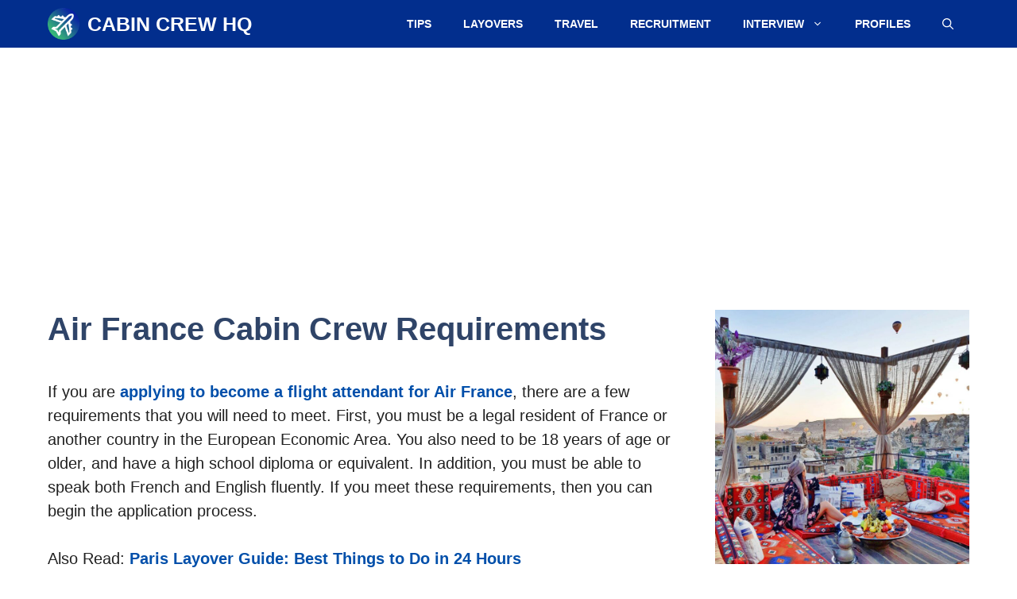

--- FILE ---
content_type: text/html; charset=UTF-8
request_url: https://cabincrewhq.com/air-france-requirements/
body_size: 20982
content:
<!DOCTYPE html>
<html lang="en-US">
<head>
	<meta charset="UTF-8">
	<meta name='robots' content='index, follow, max-image-preview:large, max-snippet:-1, max-video-preview:-1' />
	<style>img:is([sizes="auto" i], [sizes^="auto," i]) { contain-intrinsic-size: 3000px 1500px }</style>
	<meta name="viewport" content="width=device-width, initial-scale=1">
	<!-- This site is optimized with the Yoast SEO plugin v26.7 - https://yoast.com/wordpress/plugins/seo/ -->
	<title>Air France Cabin Crew Requirements - Cabin Crew HQ</title>
	<link rel="canonical" href="https://cabincrewhq.com/air-france-requirements/" />
	<meta property="og:locale" content="en_US" />
	<meta property="og:type" content="article" />
	<meta property="og:title" content="Air France Cabin Crew Requirements - Cabin Crew HQ" />
	<meta property="og:description" content="If you are applying to become a flight attendant for Air France, there are a few requirements that you will need to meet. First, you must be a legal resident of France or another country ... Read more" />
	<meta property="og:url" content="https://cabincrewhq.com/air-france-requirements/" />
	<meta property="og:site_name" content="Cabin Crew HQ" />
	<meta property="article:publisher" content="https://facebook.com/CabinCrewHQ" />
	<meta property="article:published_time" content="2022-07-08T10:00:13+00:00" />
	<meta property="article:modified_time" content="2022-08-12T11:54:17+00:00" />
	<meta property="og:image" content="https://cabincrewhq.com/wp-content/uploads/2022/08/air-france-flight-attendant-uniforms.jpg" />
	<meta property="og:image:width" content="1280" />
	<meta property="og:image:height" content="853" />
	<meta property="og:image:type" content="image/jpeg" />
	<meta name="author" content="admin" />
	<meta name="twitter:card" content="summary_large_image" />
	<meta name="twitter:creator" content="@admin" />
	<meta name="twitter:site" content="@CabinCrewHQ" />
	<meta name="twitter:label1" content="Written by" />
	<meta name="twitter:data1" content="admin" />
	<meta name="twitter:label2" content="Est. reading time" />
	<meta name="twitter:data2" content="6 minutes" />
	<script type="application/ld+json" class="yoast-schema-graph">{"@context":"https://schema.org","@graph":[{"@type":"Article","@id":"https://cabincrewhq.com/air-france-requirements/#article","isPartOf":{"@id":"https://cabincrewhq.com/air-france-requirements/"},"author":{"name":"admin","@id":"https://cabincrewhq.com/#/schema/person/dde43a073b509c8c199ffae68611727d"},"headline":"Air France Cabin Crew Requirements","datePublished":"2022-07-08T10:00:13+00:00","dateModified":"2022-08-12T11:54:17+00:00","mainEntityOfPage":{"@id":"https://cabincrewhq.com/air-france-requirements/"},"wordCount":1299,"commentCount":0,"publisher":{"@id":"https://cabincrewhq.com/#organization"},"image":{"@id":"https://cabincrewhq.com/air-france-requirements/#primaryimage"},"thumbnailUrl":"https://cabincrewhq.com/wp-content/uploads/2022/08/air-france-flight-attendant-uniforms.jpg","keywords":["Air France","requirements"],"articleSection":["Flight Attendant Requirements"],"inLanguage":"en-US","potentialAction":[{"@type":"CommentAction","name":"Comment","target":["https://cabincrewhq.com/air-france-requirements/#respond"]}]},{"@type":"WebPage","@id":"https://cabincrewhq.com/air-france-requirements/","url":"https://cabincrewhq.com/air-france-requirements/","name":"Air France Cabin Crew Requirements - Cabin Crew HQ","isPartOf":{"@id":"https://cabincrewhq.com/#website"},"primaryImageOfPage":{"@id":"https://cabincrewhq.com/air-france-requirements/#primaryimage"},"image":{"@id":"https://cabincrewhq.com/air-france-requirements/#primaryimage"},"thumbnailUrl":"https://cabincrewhq.com/wp-content/uploads/2022/08/air-france-flight-attendant-uniforms.jpg","datePublished":"2022-07-08T10:00:13+00:00","dateModified":"2022-08-12T11:54:17+00:00","breadcrumb":{"@id":"https://cabincrewhq.com/air-france-requirements/#breadcrumb"},"inLanguage":"en-US","potentialAction":[{"@type":"ReadAction","target":["https://cabincrewhq.com/air-france-requirements/"]}]},{"@type":"ImageObject","inLanguage":"en-US","@id":"https://cabincrewhq.com/air-france-requirements/#primaryimage","url":"https://cabincrewhq.com/wp-content/uploads/2022/08/air-france-flight-attendant-uniforms.jpg","contentUrl":"https://cabincrewhq.com/wp-content/uploads/2022/08/air-france-flight-attendant-uniforms.jpg","width":1280,"height":853,"caption":"Image: Air France"},{"@type":"BreadcrumbList","@id":"https://cabincrewhq.com/air-france-requirements/#breadcrumb","itemListElement":[{"@type":"ListItem","position":1,"name":"Home","item":"https://cabincrewhq.com/"},{"@type":"ListItem","position":2,"name":"Air France Cabin Crew Requirements"}]},{"@type":"WebSite","@id":"https://cabincrewhq.com/#website","url":"https://cabincrewhq.com/","name":"Cabin Crew HQ","description":"Flight Attendant Travel Blog and Cabin Crew Careers Community","publisher":{"@id":"https://cabincrewhq.com/#organization"},"potentialAction":[{"@type":"SearchAction","target":{"@type":"EntryPoint","urlTemplate":"https://cabincrewhq.com/?s={search_term_string}"},"query-input":{"@type":"PropertyValueSpecification","valueRequired":true,"valueName":"search_term_string"}}],"inLanguage":"en-US"},{"@type":"Organization","@id":"https://cabincrewhq.com/#organization","name":"Cabin Crew HQ","url":"https://cabincrewhq.com/","logo":{"@type":"ImageObject","inLanguage":"en-US","@id":"https://cabincrewhq.com/#/schema/logo/image/","url":"https://cabincrewhq.com/wp-content/uploads/2023/05/cabincrewhq-logo.png","contentUrl":"https://cabincrewhq.com/wp-content/uploads/2023/05/cabincrewhq-logo.png","width":512,"height":512,"caption":"Cabin Crew HQ"},"image":{"@id":"https://cabincrewhq.com/#/schema/logo/image/"},"sameAs":["https://facebook.com/CabinCrewHQ","https://x.com/CabinCrewHQ"]},{"@type":"Person","@id":"https://cabincrewhq.com/#/schema/person/dde43a073b509c8c199ffae68611727d","name":"admin","image":{"@type":"ImageObject","inLanguage":"en-US","@id":"https://cabincrewhq.com/#/schema/person/image/","url":"https://secure.gravatar.com/avatar/f89846a851a71e5cf5799414a3723a97?s=96&d=mm&r=g","contentUrl":"https://secure.gravatar.com/avatar/f89846a851a71e5cf5799414a3723a97?s=96&d=mm&r=g","caption":"admin"},"sameAs":["https://x.com/admin"]}]}</script>
	<!-- / Yoast SEO plugin. -->


<link rel='dns-prefetch' href='//stats.wp.com' />
<link rel="alternate" type="application/rss+xml" title="Cabin Crew HQ &raquo; Feed" href="https://cabincrewhq.com/feed/" />
<link rel="alternate" type="application/rss+xml" title="Cabin Crew HQ &raquo; Comments Feed" href="https://cabincrewhq.com/comments/feed/" />
<script>
window._wpemojiSettings = {"baseUrl":"https:\/\/s.w.org\/images\/core\/emoji\/15.0.3\/72x72\/","ext":".png","svgUrl":"https:\/\/s.w.org\/images\/core\/emoji\/15.0.3\/svg\/","svgExt":".svg","source":{"concatemoji":"https:\/\/cabincrewhq.com\/wp-includes\/js\/wp-emoji-release.min.js?ver=6.7.4"}};
/*! This file is auto-generated */
!function(i,n){var o,s,e;function c(e){try{var t={supportTests:e,timestamp:(new Date).valueOf()};sessionStorage.setItem(o,JSON.stringify(t))}catch(e){}}function p(e,t,n){e.clearRect(0,0,e.canvas.width,e.canvas.height),e.fillText(t,0,0);var t=new Uint32Array(e.getImageData(0,0,e.canvas.width,e.canvas.height).data),r=(e.clearRect(0,0,e.canvas.width,e.canvas.height),e.fillText(n,0,0),new Uint32Array(e.getImageData(0,0,e.canvas.width,e.canvas.height).data));return t.every(function(e,t){return e===r[t]})}function u(e,t,n){switch(t){case"flag":return n(e,"\ud83c\udff3\ufe0f\u200d\u26a7\ufe0f","\ud83c\udff3\ufe0f\u200b\u26a7\ufe0f")?!1:!n(e,"\ud83c\uddfa\ud83c\uddf3","\ud83c\uddfa\u200b\ud83c\uddf3")&&!n(e,"\ud83c\udff4\udb40\udc67\udb40\udc62\udb40\udc65\udb40\udc6e\udb40\udc67\udb40\udc7f","\ud83c\udff4\u200b\udb40\udc67\u200b\udb40\udc62\u200b\udb40\udc65\u200b\udb40\udc6e\u200b\udb40\udc67\u200b\udb40\udc7f");case"emoji":return!n(e,"\ud83d\udc26\u200d\u2b1b","\ud83d\udc26\u200b\u2b1b")}return!1}function f(e,t,n){var r="undefined"!=typeof WorkerGlobalScope&&self instanceof WorkerGlobalScope?new OffscreenCanvas(300,150):i.createElement("canvas"),a=r.getContext("2d",{willReadFrequently:!0}),o=(a.textBaseline="top",a.font="600 32px Arial",{});return e.forEach(function(e){o[e]=t(a,e,n)}),o}function t(e){var t=i.createElement("script");t.src=e,t.defer=!0,i.head.appendChild(t)}"undefined"!=typeof Promise&&(o="wpEmojiSettingsSupports",s=["flag","emoji"],n.supports={everything:!0,everythingExceptFlag:!0},e=new Promise(function(e){i.addEventListener("DOMContentLoaded",e,{once:!0})}),new Promise(function(t){var n=function(){try{var e=JSON.parse(sessionStorage.getItem(o));if("object"==typeof e&&"number"==typeof e.timestamp&&(new Date).valueOf()<e.timestamp+604800&&"object"==typeof e.supportTests)return e.supportTests}catch(e){}return null}();if(!n){if("undefined"!=typeof Worker&&"undefined"!=typeof OffscreenCanvas&&"undefined"!=typeof URL&&URL.createObjectURL&&"undefined"!=typeof Blob)try{var e="postMessage("+f.toString()+"("+[JSON.stringify(s),u.toString(),p.toString()].join(",")+"));",r=new Blob([e],{type:"text/javascript"}),a=new Worker(URL.createObjectURL(r),{name:"wpTestEmojiSupports"});return void(a.onmessage=function(e){c(n=e.data),a.terminate(),t(n)})}catch(e){}c(n=f(s,u,p))}t(n)}).then(function(e){for(var t in e)n.supports[t]=e[t],n.supports.everything=n.supports.everything&&n.supports[t],"flag"!==t&&(n.supports.everythingExceptFlag=n.supports.everythingExceptFlag&&n.supports[t]);n.supports.everythingExceptFlag=n.supports.everythingExceptFlag&&!n.supports.flag,n.DOMReady=!1,n.readyCallback=function(){n.DOMReady=!0}}).then(function(){return e}).then(function(){var e;n.supports.everything||(n.readyCallback(),(e=n.source||{}).concatemoji?t(e.concatemoji):e.wpemoji&&e.twemoji&&(t(e.twemoji),t(e.wpemoji)))}))}((window,document),window._wpemojiSettings);
</script>
<style id='wp-emoji-styles-inline-css'>

	img.wp-smiley, img.emoji {
		display: inline !important;
		border: none !important;
		box-shadow: none !important;
		height: 1em !important;
		width: 1em !important;
		margin: 0 0.07em !important;
		vertical-align: -0.1em !important;
		background: none !important;
		padding: 0 !important;
	}
</style>
<link rel='stylesheet' id='wp-block-library-css' href='https://cabincrewhq.com/wp-includes/css/dist/block-library/style.min.css?ver=6.7.4' media='all' />
<link rel='stylesheet' id='mediaelement-css' href='https://cabincrewhq.com/wp-includes/js/mediaelement/mediaelementplayer-legacy.min.css?ver=4.2.17' media='all' />
<link rel='stylesheet' id='wp-mediaelement-css' href='https://cabincrewhq.com/wp-includes/js/mediaelement/wp-mediaelement.min.css?ver=6.7.4' media='all' />
<style id='jetpack-sharing-buttons-style-inline-css'>
.jetpack-sharing-buttons__services-list{display:flex;flex-direction:row;flex-wrap:wrap;gap:0;list-style-type:none;margin:5px;padding:0}.jetpack-sharing-buttons__services-list.has-small-icon-size{font-size:12px}.jetpack-sharing-buttons__services-list.has-normal-icon-size{font-size:16px}.jetpack-sharing-buttons__services-list.has-large-icon-size{font-size:24px}.jetpack-sharing-buttons__services-list.has-huge-icon-size{font-size:36px}@media print{.jetpack-sharing-buttons__services-list{display:none!important}}.editor-styles-wrapper .wp-block-jetpack-sharing-buttons{gap:0;padding-inline-start:0}ul.jetpack-sharing-buttons__services-list.has-background{padding:1.25em 2.375em}
</style>
<style id='classic-theme-styles-inline-css'>
/*! This file is auto-generated */
.wp-block-button__link{color:#fff;background-color:#32373c;border-radius:9999px;box-shadow:none;text-decoration:none;padding:calc(.667em + 2px) calc(1.333em + 2px);font-size:1.125em}.wp-block-file__button{background:#32373c;color:#fff;text-decoration:none}
</style>
<style id='global-styles-inline-css'>
:root{--wp--preset--aspect-ratio--square: 1;--wp--preset--aspect-ratio--4-3: 4/3;--wp--preset--aspect-ratio--3-4: 3/4;--wp--preset--aspect-ratio--3-2: 3/2;--wp--preset--aspect-ratio--2-3: 2/3;--wp--preset--aspect-ratio--16-9: 16/9;--wp--preset--aspect-ratio--9-16: 9/16;--wp--preset--color--black: #000000;--wp--preset--color--cyan-bluish-gray: #abb8c3;--wp--preset--color--white: #ffffff;--wp--preset--color--pale-pink: #f78da7;--wp--preset--color--vivid-red: #cf2e2e;--wp--preset--color--luminous-vivid-orange: #ff6900;--wp--preset--color--luminous-vivid-amber: #fcb900;--wp--preset--color--light-green-cyan: #7bdcb5;--wp--preset--color--vivid-green-cyan: #00d084;--wp--preset--color--pale-cyan-blue: #8ed1fc;--wp--preset--color--vivid-cyan-blue: #0693e3;--wp--preset--color--vivid-purple: #9b51e0;--wp--preset--color--contrast: var(--contrast);--wp--preset--color--contrast-2: var(--contrast-2);--wp--preset--color--contrast-3: var(--contrast-3);--wp--preset--color--base: var(--base);--wp--preset--color--base-2: var(--base-2);--wp--preset--color--base-3: var(--base-3);--wp--preset--color--accent: var(--accent);--wp--preset--color--accent-2: var(--accent-2);--wp--preset--color--accent-hover: var(--accent-hover);--wp--preset--gradient--vivid-cyan-blue-to-vivid-purple: linear-gradient(135deg,rgba(6,147,227,1) 0%,rgb(155,81,224) 100%);--wp--preset--gradient--light-green-cyan-to-vivid-green-cyan: linear-gradient(135deg,rgb(122,220,180) 0%,rgb(0,208,130) 100%);--wp--preset--gradient--luminous-vivid-amber-to-luminous-vivid-orange: linear-gradient(135deg,rgba(252,185,0,1) 0%,rgba(255,105,0,1) 100%);--wp--preset--gradient--luminous-vivid-orange-to-vivid-red: linear-gradient(135deg,rgba(255,105,0,1) 0%,rgb(207,46,46) 100%);--wp--preset--gradient--very-light-gray-to-cyan-bluish-gray: linear-gradient(135deg,rgb(238,238,238) 0%,rgb(169,184,195) 100%);--wp--preset--gradient--cool-to-warm-spectrum: linear-gradient(135deg,rgb(74,234,220) 0%,rgb(151,120,209) 20%,rgb(207,42,186) 40%,rgb(238,44,130) 60%,rgb(251,105,98) 80%,rgb(254,248,76) 100%);--wp--preset--gradient--blush-light-purple: linear-gradient(135deg,rgb(255,206,236) 0%,rgb(152,150,240) 100%);--wp--preset--gradient--blush-bordeaux: linear-gradient(135deg,rgb(254,205,165) 0%,rgb(254,45,45) 50%,rgb(107,0,62) 100%);--wp--preset--gradient--luminous-dusk: linear-gradient(135deg,rgb(255,203,112) 0%,rgb(199,81,192) 50%,rgb(65,88,208) 100%);--wp--preset--gradient--pale-ocean: linear-gradient(135deg,rgb(255,245,203) 0%,rgb(182,227,212) 50%,rgb(51,167,181) 100%);--wp--preset--gradient--electric-grass: linear-gradient(135deg,rgb(202,248,128) 0%,rgb(113,206,126) 100%);--wp--preset--gradient--midnight: linear-gradient(135deg,rgb(2,3,129) 0%,rgb(40,116,252) 100%);--wp--preset--font-size--small: 13px;--wp--preset--font-size--medium: 20px;--wp--preset--font-size--large: 36px;--wp--preset--font-size--x-large: 42px;--wp--preset--spacing--20: 0.44rem;--wp--preset--spacing--30: 0.67rem;--wp--preset--spacing--40: 1rem;--wp--preset--spacing--50: 1.5rem;--wp--preset--spacing--60: 2.25rem;--wp--preset--spacing--70: 3.38rem;--wp--preset--spacing--80: 5.06rem;--wp--preset--shadow--natural: 6px 6px 9px rgba(0, 0, 0, 0.2);--wp--preset--shadow--deep: 12px 12px 50px rgba(0, 0, 0, 0.4);--wp--preset--shadow--sharp: 6px 6px 0px rgba(0, 0, 0, 0.2);--wp--preset--shadow--outlined: 6px 6px 0px -3px rgba(255, 255, 255, 1), 6px 6px rgba(0, 0, 0, 1);--wp--preset--shadow--crisp: 6px 6px 0px rgba(0, 0, 0, 1);}:where(.is-layout-flex){gap: 0.5em;}:where(.is-layout-grid){gap: 0.5em;}body .is-layout-flex{display: flex;}.is-layout-flex{flex-wrap: wrap;align-items: center;}.is-layout-flex > :is(*, div){margin: 0;}body .is-layout-grid{display: grid;}.is-layout-grid > :is(*, div){margin: 0;}:where(.wp-block-columns.is-layout-flex){gap: 2em;}:where(.wp-block-columns.is-layout-grid){gap: 2em;}:where(.wp-block-post-template.is-layout-flex){gap: 1.25em;}:where(.wp-block-post-template.is-layout-grid){gap: 1.25em;}.has-black-color{color: var(--wp--preset--color--black) !important;}.has-cyan-bluish-gray-color{color: var(--wp--preset--color--cyan-bluish-gray) !important;}.has-white-color{color: var(--wp--preset--color--white) !important;}.has-pale-pink-color{color: var(--wp--preset--color--pale-pink) !important;}.has-vivid-red-color{color: var(--wp--preset--color--vivid-red) !important;}.has-luminous-vivid-orange-color{color: var(--wp--preset--color--luminous-vivid-orange) !important;}.has-luminous-vivid-amber-color{color: var(--wp--preset--color--luminous-vivid-amber) !important;}.has-light-green-cyan-color{color: var(--wp--preset--color--light-green-cyan) !important;}.has-vivid-green-cyan-color{color: var(--wp--preset--color--vivid-green-cyan) !important;}.has-pale-cyan-blue-color{color: var(--wp--preset--color--pale-cyan-blue) !important;}.has-vivid-cyan-blue-color{color: var(--wp--preset--color--vivid-cyan-blue) !important;}.has-vivid-purple-color{color: var(--wp--preset--color--vivid-purple) !important;}.has-black-background-color{background-color: var(--wp--preset--color--black) !important;}.has-cyan-bluish-gray-background-color{background-color: var(--wp--preset--color--cyan-bluish-gray) !important;}.has-white-background-color{background-color: var(--wp--preset--color--white) !important;}.has-pale-pink-background-color{background-color: var(--wp--preset--color--pale-pink) !important;}.has-vivid-red-background-color{background-color: var(--wp--preset--color--vivid-red) !important;}.has-luminous-vivid-orange-background-color{background-color: var(--wp--preset--color--luminous-vivid-orange) !important;}.has-luminous-vivid-amber-background-color{background-color: var(--wp--preset--color--luminous-vivid-amber) !important;}.has-light-green-cyan-background-color{background-color: var(--wp--preset--color--light-green-cyan) !important;}.has-vivid-green-cyan-background-color{background-color: var(--wp--preset--color--vivid-green-cyan) !important;}.has-pale-cyan-blue-background-color{background-color: var(--wp--preset--color--pale-cyan-blue) !important;}.has-vivid-cyan-blue-background-color{background-color: var(--wp--preset--color--vivid-cyan-blue) !important;}.has-vivid-purple-background-color{background-color: var(--wp--preset--color--vivid-purple) !important;}.has-black-border-color{border-color: var(--wp--preset--color--black) !important;}.has-cyan-bluish-gray-border-color{border-color: var(--wp--preset--color--cyan-bluish-gray) !important;}.has-white-border-color{border-color: var(--wp--preset--color--white) !important;}.has-pale-pink-border-color{border-color: var(--wp--preset--color--pale-pink) !important;}.has-vivid-red-border-color{border-color: var(--wp--preset--color--vivid-red) !important;}.has-luminous-vivid-orange-border-color{border-color: var(--wp--preset--color--luminous-vivid-orange) !important;}.has-luminous-vivid-amber-border-color{border-color: var(--wp--preset--color--luminous-vivid-amber) !important;}.has-light-green-cyan-border-color{border-color: var(--wp--preset--color--light-green-cyan) !important;}.has-vivid-green-cyan-border-color{border-color: var(--wp--preset--color--vivid-green-cyan) !important;}.has-pale-cyan-blue-border-color{border-color: var(--wp--preset--color--pale-cyan-blue) !important;}.has-vivid-cyan-blue-border-color{border-color: var(--wp--preset--color--vivid-cyan-blue) !important;}.has-vivid-purple-border-color{border-color: var(--wp--preset--color--vivid-purple) !important;}.has-vivid-cyan-blue-to-vivid-purple-gradient-background{background: var(--wp--preset--gradient--vivid-cyan-blue-to-vivid-purple) !important;}.has-light-green-cyan-to-vivid-green-cyan-gradient-background{background: var(--wp--preset--gradient--light-green-cyan-to-vivid-green-cyan) !important;}.has-luminous-vivid-amber-to-luminous-vivid-orange-gradient-background{background: var(--wp--preset--gradient--luminous-vivid-amber-to-luminous-vivid-orange) !important;}.has-luminous-vivid-orange-to-vivid-red-gradient-background{background: var(--wp--preset--gradient--luminous-vivid-orange-to-vivid-red) !important;}.has-very-light-gray-to-cyan-bluish-gray-gradient-background{background: var(--wp--preset--gradient--very-light-gray-to-cyan-bluish-gray) !important;}.has-cool-to-warm-spectrum-gradient-background{background: var(--wp--preset--gradient--cool-to-warm-spectrum) !important;}.has-blush-light-purple-gradient-background{background: var(--wp--preset--gradient--blush-light-purple) !important;}.has-blush-bordeaux-gradient-background{background: var(--wp--preset--gradient--blush-bordeaux) !important;}.has-luminous-dusk-gradient-background{background: var(--wp--preset--gradient--luminous-dusk) !important;}.has-pale-ocean-gradient-background{background: var(--wp--preset--gradient--pale-ocean) !important;}.has-electric-grass-gradient-background{background: var(--wp--preset--gradient--electric-grass) !important;}.has-midnight-gradient-background{background: var(--wp--preset--gradient--midnight) !important;}.has-small-font-size{font-size: var(--wp--preset--font-size--small) !important;}.has-medium-font-size{font-size: var(--wp--preset--font-size--medium) !important;}.has-large-font-size{font-size: var(--wp--preset--font-size--large) !important;}.has-x-large-font-size{font-size: var(--wp--preset--font-size--x-large) !important;}
:where(.wp-block-post-template.is-layout-flex){gap: 1.25em;}:where(.wp-block-post-template.is-layout-grid){gap: 1.25em;}
:where(.wp-block-columns.is-layout-flex){gap: 2em;}:where(.wp-block-columns.is-layout-grid){gap: 2em;}
:root :where(.wp-block-pullquote){font-size: 1.5em;line-height: 1.6;}
</style>
<link rel='stylesheet' id='contact-form-7-css' href='https://cabincrewhq.com/wp-content/plugins/contact-form-7/includes/css/styles.css?ver=6.1.4' media='all' />
<link rel='stylesheet' id='toc-screen-css' href='https://cabincrewhq.com/wp-content/plugins/table-of-contents-plus/screen.min.css?ver=2411.1' media='all' />
<link rel='stylesheet' id='generate-widget-areas-css' href='https://cabincrewhq.com/wp-content/themes/generatepress/assets/css/components/widget-areas.min.css?ver=3.5.1' media='all' />
<link rel='stylesheet' id='generate-style-css' href='https://cabincrewhq.com/wp-content/themes/generatepress/assets/css/main.min.css?ver=3.5.1' media='all' />
<style id='generate-style-inline-css'>
body{background-color:#ffffff;color:var(--contrast);}a{color:#022e8d;}a:hover, a:focus, a:active{color:#0e8eff;}.wp-block-group__inner-container{max-width:1200px;margin-left:auto;margin-right:auto;}.navigation-search{position:absolute;left:-99999px;pointer-events:none;visibility:hidden;z-index:20;width:100%;top:0;transition:opacity 100ms ease-in-out;opacity:0;}.navigation-search.nav-search-active{left:0;right:0;pointer-events:auto;visibility:visible;opacity:1;}.navigation-search input[type="search"]{outline:0;border:0;vertical-align:bottom;line-height:1;opacity:0.9;width:100%;z-index:20;border-radius:0;-webkit-appearance:none;height:60px;}.navigation-search input::-ms-clear{display:none;width:0;height:0;}.navigation-search input::-ms-reveal{display:none;width:0;height:0;}.navigation-search input::-webkit-search-decoration, .navigation-search input::-webkit-search-cancel-button, .navigation-search input::-webkit-search-results-button, .navigation-search input::-webkit-search-results-decoration{display:none;}.gen-sidebar-nav .navigation-search{top:auto;bottom:0;}:root{--contrast:#212121;--contrast-2:#2f4468;--contrast-3:#878787;--base:#ffffff;--base-2:#ffffff;--base-3:#ffffff;--accent:#242226;--accent-2:#1b78e2;--accent-hover:#35343a;}:root .has-contrast-color{color:var(--contrast);}:root .has-contrast-background-color{background-color:var(--contrast);}:root .has-contrast-2-color{color:var(--contrast-2);}:root .has-contrast-2-background-color{background-color:var(--contrast-2);}:root .has-contrast-3-color{color:var(--contrast-3);}:root .has-contrast-3-background-color{background-color:var(--contrast-3);}:root .has-base-color{color:var(--base);}:root .has-base-background-color{background-color:var(--base);}:root .has-base-2-color{color:var(--base-2);}:root .has-base-2-background-color{background-color:var(--base-2);}:root .has-base-3-color{color:var(--base-3);}:root .has-base-3-background-color{background-color:var(--base-3);}:root .has-accent-color{color:var(--accent);}:root .has-accent-background-color{background-color:var(--accent);}:root .has-accent-2-color{color:var(--accent-2);}:root .has-accent-2-background-color{background-color:var(--accent-2);}:root .has-accent-hover-color{color:var(--accent-hover);}:root .has-accent-hover-background-color{background-color:var(--accent-hover);}body, button, input, select, textarea{font-family:inherit;font-size:20px;}body{line-height:1.5;}@media (max-width:768px){body, button, input, select, textarea{font-size:22px;}}.main-title{text-transform:uppercase;font-size:25px;}.widget-title{font-weight:600;font-size:10px;}button:not(.menu-toggle),html input[type="button"],input[type="reset"],input[type="submit"],.button,.wp-block-button .wp-block-button__link{text-transform:uppercase;font-size:15px;}h1{font-weight:600;font-size:40px;}h2{font-weight:600;font-size:36px;}h3{font-weight:600;font-size:30px;}.main-navigation a, .main-navigation .menu-toggle, .main-navigation .menu-bar-items{font-weight:bold;text-transform:uppercase;font-size:14px;}.top-bar{background-color:#636363;color:#ffffff;}.top-bar a{color:#ffffff;}.top-bar a:hover{color:#303030;}.site-header{background-color:#ffffff;color:#3a3a3a;}.site-header a{color:#3a3a3a;}.main-title a,.main-title a:hover{color:var(--base-3);}.site-description{color:#757575;}.main-navigation,.main-navigation ul ul{background-color:#022e8d;}.main-navigation .main-nav ul li a, .main-navigation .menu-toggle, .main-navigation .menu-bar-items{color:var(--base-3);}.main-navigation .main-nav ul li:not([class*="current-menu-"]):hover > a, .main-navigation .main-nav ul li:not([class*="current-menu-"]):focus > a, .main-navigation .main-nav ul li.sfHover:not([class*="current-menu-"]) > a, .main-navigation .menu-bar-item:hover > a, .main-navigation .menu-bar-item.sfHover > a{color:var(--base-3);background-color:var(--contrast-2);}button.menu-toggle:hover,button.menu-toggle:focus{color:var(--base-3);}.main-navigation .main-nav ul li[class*="current-menu-"] > a{color:var(--base-3);background-color:var(--contrast-2);}.navigation-search input[type="search"],.navigation-search input[type="search"]:active, .navigation-search input[type="search"]:focus, .main-navigation .main-nav ul li.search-item.active > a, .main-navigation .menu-bar-items .search-item.active > a{color:var(--base-3);background-color:#023977;opacity:1;}.separate-containers .inside-article, .separate-containers .comments-area, .separate-containers .page-header, .one-container .container, .separate-containers .paging-navigation, .inside-page-header{background-color:var(--base-3);}.inside-article a,.paging-navigation a,.comments-area a,.page-header a{color:#004faa;}.inside-article a:hover,.paging-navigation a:hover,.comments-area a:hover,.page-header a:hover{color:var(--accent-2);}.entry-title a{color:#004faa;}.entry-title a:hover{color:var(--accent-2);}.entry-meta{color:var(--contrast-3);}.entry-meta a{color:var(--contrast-2);}.entry-meta a:hover{color:var(--accent-hover);}h1{color:var(--contrast-2);}h2{color:var(--contrast-2);}h3{color:var(--contrast-2);}.sidebar .widget{color:#000000;background-color:#ffffff;}.sidebar .widget a{color:#004faa;}.sidebar .widget a:hover{color:var(--accent-2);}.sidebar .widget .widget-title{color:#000000;}.footer-widgets{color:var(--base-3);background-color:var(--contrast-2);}.footer-widgets a{color:var(--base-3);}.footer-widgets a:hover{color:var(--base-3);}.footer-widgets .widget-title{color:var(--base-2);}.site-info{color:#ffffff;background-color:#000000;}.site-info a{color:#ffffff;}.site-info a:hover{color:#b8b8b8;}.footer-bar .widget_nav_menu .current-menu-item a{color:#b8b8b8;}input[type="text"],input[type="email"],input[type="url"],input[type="password"],input[type="search"],input[type="tel"],input[type="number"],textarea,select{color:var(--contrast);background-color:#fafafa;border-color:var(--contrast);}input[type="text"]:focus,input[type="email"]:focus,input[type="url"]:focus,input[type="password"]:focus,input[type="search"]:focus,input[type="tel"]:focus,input[type="number"]:focus,textarea:focus,select:focus{color:var(--contrast-3);background-color:#ffffff;border-color:var(--contrast-3);}button,html input[type="button"],input[type="reset"],input[type="submit"],a.button,a.wp-block-button__link:not(.has-background){color:#ffffff;background-color:#0c509d;}button:hover,html input[type="button"]:hover,input[type="reset"]:hover,input[type="submit"]:hover,a.button:hover,button:focus,html input[type="button"]:focus,input[type="reset"]:focus,input[type="submit"]:focus,a.button:focus,a.wp-block-button__link:not(.has-background):active,a.wp-block-button__link:not(.has-background):focus,a.wp-block-button__link:not(.has-background):hover{color:#ffffff;background-color:var(--accent-hover);}a.generate-back-to-top{background-color:rgba(26,26,26,0.8);color:#ffffff;}a.generate-back-to-top:hover,a.generate-back-to-top:focus{background-color:rgba( 0,0,0,0.6 );color:#ffffff;}:root{--gp-search-modal-bg-color:var(--base-3);--gp-search-modal-text-color:var(--contrast);--gp-search-modal-overlay-bg-color:rgba(0,0,0,0.2);}@media (max-width: 768px){.main-navigation .menu-bar-item:hover > a, .main-navigation .menu-bar-item.sfHover > a{background:none;color:var(--base-3);}}.inside-top-bar{padding:10px;}.inside-header{padding:40px;}.nav-below-header .main-navigation .inside-navigation.grid-container, .nav-above-header .main-navigation .inside-navigation.grid-container{padding:0px 20px 0px 20px;}.separate-containers .inside-article, .separate-containers .comments-area, .separate-containers .page-header, .separate-containers .paging-navigation, .one-container .site-content, .inside-page-header{padding:20px;}.site-main .wp-block-group__inner-container{padding:20px;}.separate-containers .paging-navigation{padding-top:20px;padding-bottom:20px;}.entry-content .alignwide, body:not(.no-sidebar) .entry-content .alignfull{margin-left:-20px;width:calc(100% + 40px);max-width:calc(100% + 40px);}.one-container.right-sidebar .site-main,.one-container.both-right .site-main{margin-right:20px;}.one-container.left-sidebar .site-main,.one-container.both-left .site-main{margin-left:20px;}.one-container.both-sidebars .site-main{margin:0px 20px 0px 20px;}.sidebar .widget, .page-header, .widget-area .main-navigation, .site-main > *{margin-bottom:10px;}.separate-containers .site-main{margin:10px;}.both-right .inside-left-sidebar,.both-left .inside-left-sidebar{margin-right:5px;}.both-right .inside-right-sidebar,.both-left .inside-right-sidebar{margin-left:5px;}.one-container.archive .post:not(:last-child):not(.is-loop-template-item), .one-container.blog .post:not(:last-child):not(.is-loop-template-item){padding-bottom:20px;}.separate-containers .featured-image{margin-top:10px;}.separate-containers .inside-right-sidebar, .separate-containers .inside-left-sidebar{margin-top:10px;margin-bottom:10px;}.rtl .menu-item-has-children .dropdown-menu-toggle{padding-left:20px;}.rtl .main-navigation .main-nav ul li.menu-item-has-children > a{padding-right:20px;}.widget-area .widget{padding:20px;}.inside-site-info{padding:15px 5px 15px 5px;}@media (max-width:768px){.separate-containers .inside-article, .separate-containers .comments-area, .separate-containers .page-header, .separate-containers .paging-navigation, .one-container .site-content, .inside-page-header{padding:30px;}.site-main .wp-block-group__inner-container{padding:30px;}.inside-site-info{padding-right:10px;padding-left:10px;}.entry-content .alignwide, body:not(.no-sidebar) .entry-content .alignfull{margin-left:-30px;width:calc(100% + 60px);max-width:calc(100% + 60px);}.one-container .site-main .paging-navigation{margin-bottom:10px;}}/* End cached CSS */.is-right-sidebar{width:30%;}.is-left-sidebar{width:25%;}.site-content .content-area{width:70%;}@media (max-width: 768px){.main-navigation .menu-toggle,.sidebar-nav-mobile:not(#sticky-placeholder){display:block;}.main-navigation ul,.gen-sidebar-nav,.main-navigation:not(.slideout-navigation):not(.toggled) .main-nav > ul,.has-inline-mobile-toggle #site-navigation .inside-navigation > *:not(.navigation-search):not(.main-nav){display:none;}.nav-align-right .inside-navigation,.nav-align-center .inside-navigation{justify-content:space-between;}}
.dynamic-author-image-rounded{border-radius:100%;}.dynamic-featured-image, .dynamic-author-image{vertical-align:middle;}.one-container.blog .dynamic-content-template:not(:last-child), .one-container.archive .dynamic-content-template:not(:last-child){padding-bottom:0px;}.dynamic-entry-excerpt > p:last-child{margin-bottom:0px;}
.main-navigation .main-nav ul li a,.menu-toggle,.main-navigation .menu-bar-item > a{transition: line-height 300ms ease}.main-navigation.toggled .main-nav > ul{background-color: #022e8d}.sticky-enabled .gen-sidebar-nav.is_stuck .main-navigation {margin-bottom: 0px;}.sticky-enabled .gen-sidebar-nav.is_stuck {z-index: 500;}.sticky-enabled .main-navigation.is_stuck {box-shadow: 0 2px 2px -2px rgba(0, 0, 0, .2);}.navigation-stick:not(.gen-sidebar-nav) {left: 0;right: 0;width: 100% !important;}.nav-float-right .navigation-stick {width: 100% !important;left: 0;}.nav-float-right .navigation-stick .navigation-branding {margin-right: auto;}.main-navigation.has-sticky-branding:not(.grid-container) .inside-navigation:not(.grid-container) .navigation-branding{margin-left: 10px;}
@media (max-width: 1024px),(min-width:1025px){.main-navigation.sticky-navigation-transition .main-nav > ul > li > a,.sticky-navigation-transition .menu-toggle,.main-navigation.sticky-navigation-transition .menu-bar-item > a, .sticky-navigation-transition .navigation-branding .main-title{line-height:45px;}.main-navigation.sticky-navigation-transition .site-logo img, .main-navigation.sticky-navigation-transition .navigation-search input[type="search"], .main-navigation.sticky-navigation-transition .navigation-branding img{height:45px;}}
</style>
<link rel='stylesheet' id='tablepress-default-css' href='https://cabincrewhq.com/wp-content/plugins/tablepress/css/build/default.css?ver=3.2.6' media='all' />
<style id='generateblocks-inline-css'>
:root{--gb-container-width:1200px;}.gb-container .wp-block-image img{vertical-align:middle;}.gb-grid-wrapper .wp-block-image{margin-bottom:0;}.gb-highlight{background:none;}.gb-shape{line-height:0;}
</style>
<link rel='stylesheet' id='generate-navigation-branding-css' href='https://cabincrewhq.com/wp-content/plugins/gp-premium/menu-plus/functions/css/navigation-branding-flex.min.css?ver=2.5.5' media='all' />
<style id='generate-navigation-branding-inline-css'>
.main-navigation.has-branding .inside-navigation.grid-container, .main-navigation.has-branding.grid-container .inside-navigation:not(.grid-container){padding:0px 20px 0px 20px;}.main-navigation.has-branding:not(.grid-container) .inside-navigation:not(.grid-container) .navigation-branding{margin-left:10px;}.navigation-branding img, .site-logo.mobile-header-logo img{height:60px;width:auto;}.navigation-branding .main-title{line-height:60px;}@media (max-width: 768px){.main-navigation.has-branding.nav-align-center .menu-bar-items, .main-navigation.has-sticky-branding.navigation-stick.nav-align-center .menu-bar-items{margin-left:auto;}.navigation-branding{margin-right:auto;margin-left:10px;}.navigation-branding .main-title, .mobile-header-navigation .site-logo{margin-left:10px;}.main-navigation.has-branding .inside-navigation.grid-container{padding:0px;}}
</style>
<script src="https://cabincrewhq.com/wp-includes/js/jquery/jquery.min.js?ver=3.7.1" id="jquery-core-js"></script>
<script src="https://cabincrewhq.com/wp-includes/js/jquery/jquery-migrate.min.js?ver=3.4.1" id="jquery-migrate-js"></script>
<script src="https://cabincrewhq.com/wp-content/plugins/auto-load-next-post/assets/js/libs/scrollspy.min.js?ver=1.5.14" id="auto-load-next-post-scrollspy-js"></script>
<script src="https://cabincrewhq.com/wp-content/plugins/auto-load-next-post/assets/js/libs/jquery.history.js?ver=1.5.14" id="auto-load-next-post-history-js"></script>
<script id="auto-load-next-post-script-js-extra">
var auto_load_next_post_params = {"alnp_version":"1.5.14","alnp_content_container":"main.site-main","alnp_title_selector":"h1.entry-title","alnp_navigation_container":"nav.post-navigation","alnp_comments_container":"div#comments","alnp_remove_comments":"yes","alnp_google_analytics":"no","alnp_event_on_load":"","alnp_event_on_entering":"","alnp_is_customizer":"","alnp_load_in_footer":""};
</script>
<script src="https://cabincrewhq.com/wp-content/plugins/auto-load-next-post/assets/js/frontend/auto-load-next-post.min.js?ver=1.5.14" id="auto-load-next-post-script-js"></script>
<link rel="https://api.w.org/" href="https://cabincrewhq.com/wp-json/" /><link rel="alternate" title="JSON" type="application/json" href="https://cabincrewhq.com/wp-json/wp/v2/posts/9041" /><link rel="EditURI" type="application/rsd+xml" title="RSD" href="https://cabincrewhq.com/xmlrpc.php?rsd" />
<meta name="generator" content="WordPress 6.7.4" />
<link rel='shortlink' href='https://cabincrewhq.com/?p=9041' />
<link rel="alternate" title="oEmbed (JSON)" type="application/json+oembed" href="https://cabincrewhq.com/wp-json/oembed/1.0/embed?url=https%3A%2F%2Fcabincrewhq.com%2Fair-france-requirements%2F" />
<link rel="alternate" title="oEmbed (XML)" type="text/xml+oembed" href="https://cabincrewhq.com/wp-json/oembed/1.0/embed?url=https%3A%2F%2Fcabincrewhq.com%2Fair-france-requirements%2F&#038;format=xml" />
            <style>
                body {
                    -webkit-touch-callout: none;
                    -webkit-user-select: none;
                    -khtml-user-select: none;
                    -moz-user-select: none;
                    -ms-user-select: none;
                    user-select: none;
                }
            </style>


            <script type="text/javascript">
                //<![CDATA[
                document.onkeypress = function(event) {
                    event = (event || window.event);
                    if (event.keyCode === 123) {
                        //alert('No F-12');
                        return false;
                    }
                };
                document.onmousedown = function(event) {
                    event = (event || window.event);
                    if (event.keyCode === 123) {
                        //alert('No F-keys');
                        return false;
                    }
                };
                document.onkeydown = function(event) {
                    event = (event || window.event);
                    if (event.keyCode === 123) {
                        //alert('No F-keys');
                        return false;
                    }
                };

                function contentprotector() {
                    return false;
                }
                function mousehandler(e) {
                    var myevent = (isNS) ? e : event;
                    var eventbutton = (isNS) ? myevent.which : myevent.button;
                    if ((eventbutton === 2) || (eventbutton === 3))
                        return false;
                }
                document.oncontextmenu = contentprotector;
                document.onmouseup = contentprotector;
                var isCtrl = false;
                window.onkeyup = function(e)
                {
                    if (e.which === 17)
                        isCtrl = false;
                }

                window.onkeydown = function(e)
                {
                    if (e.which === 17)
                        isCtrl = true;
                    if (((e.which === 85) || (e.which === 65) || (e.which === 80) || (e.which === 88) || (e.which === 67) || (e.which === 86) || (e.which === 83)) && isCtrl === true)
                    {
                        return false;
                    }
                }
                isCtrl = false;
                document.ondragstart = contentprotector;
                //]]>
            </script>
            	<style>img#wpstats{display:none}</style>
		<!-- Global site tag (gtag.js) - Google Analytics -->
<script async src="https://www.googletagmanager.com/gtag/js?id=UA-50414044-1"></script>
<script>
  window.dataLayer = window.dataLayer || [];
  function gtag(){dataLayer.push(arguments);}
  gtag('js', new Date());

  gtag('config', 'UA-50414044-1');
</script>

<!-- GetYourGuide Analytics -->

<script async defer src="https://widget.getyourguide.com/dist/pa.umd.production.min.js" data-gyg-partner-id="7DPP5NX"></script>

<script data-grow-initializer="">!(function(){window.growMe||((window.growMe=function(e){window.growMe._.push(e);}),(window.growMe._=[]));var e=document.createElement("script");(e.type="text/javascript"),(e.src="https://faves.grow.me/main.js"),(e.defer=!0),e.setAttribute("data-grow-faves-site-id","U2l0ZTowMWQwNzAzYy1jNWE4LTQ0ZjctOGY1OC1kYzVjMWFiNzdlODA=");var t=document.getElementsByTagName("script")[0];t.parentNode.insertBefore(e,t);})();</script>

<script type="text/javascript" async="async" data-noptimize="1" data-cfasync="false" src="//scripts.scriptwrapper.com/tags/01d0703c-c5a8-44f7-8f58-dc5c1ab77e80.js"></script><link rel="icon" href="https://cabincrewhq.com/wp-content/uploads/2023/05/cropped-cabincrewhq-logo-1-32x32.png" sizes="32x32" />
<link rel="icon" href="https://cabincrewhq.com/wp-content/uploads/2023/05/cropped-cabincrewhq-logo-1-192x192.png" sizes="192x192" />
<link rel="apple-touch-icon" href="https://cabincrewhq.com/wp-content/uploads/2023/05/cropped-cabincrewhq-logo-1-180x180.png" />
<meta name="msapplication-TileImage" content="https://cabincrewhq.com/wp-content/uploads/2023/05/cropped-cabincrewhq-logo-1-270x270.png" />
		<style id="wp-custom-css">
			.hookads {
  text-align: center;
	padding: 10px;
}

div#jp-relatedposts div.jp-relatedposts-items-visual .jp-relatedposts-post {
-moz-opacity: 1;
opacity: 1;
}

div#jp-relatedposts div.jp-relatedposts-items div.jp-relatedposts-post:hover {
filter: alpha(opacity=100);
-moz-opacity: 1;
opacity: 1;
}


/* GeneratePress Site CSS */ 
.sidebar .widget {
	  font-size: 16px;
	  margin-top: 10px;
	  margin-bottom: 10px;
}

.inside-article a {
      font-weight: 600;
}

.inside-article,
.sidebar .widget,
.comments-area {
	border-right:px solid rgba(0, 0, 0, 0.07);
	border-bottom: px solid rgba(0, 0, 0, 0.07);
	box-shadow: 0 0 0px rgba(232, 234, 237, 0.5);
}

/* Featured widget */

.separate-containers .page-header {
	background: transparent;
	padding-top: 20px;
	padding-bottom: 20px;
}

.page-header h1 {
	font-size: 1.5em;
}

.button, .wp-block-button .wp-block-button__link {
	padding: 15px 25px;
}

/* Conatct Us page  */
input[type="text"], 
.wpcf7 input[type="email"] {
    width: 100%;
}

/* Footer Menu CSS */
ul#menu-footer-menu li a {
	border-right: 1px solid #666666;
  padding-right: 20px;
}
ul#menu-footer-menu li:last-child a {
	border-right: 0;
  padding-right: 0;
}

@media (max-width: 768px) {
	body {
        font-size: 22px;
    }
	.post-image img {
		max-width: 100%;
	}
	
.comment-box{
   display: hidden;
	}
} /* End GeneratePress Site CSS */		</style>
		</head>

<body data-rsssl=1 class="post-template-default single single-post postid-9041 single-format-standard wp-custom-logo wp-embed-responsive post-image-above-header post-image-aligned-center sticky-menu-no-transition sticky-enabled both-sticky-menu right-sidebar nav-below-header separate-containers nav-search-enabled header-aligned-left dropdown-hover" itemtype="https://schema.org/Blog" itemscope>
	<a class="screen-reader-text skip-link" href="#content" title="Skip to content">Skip to content</a>		<nav class="auto-hide-sticky has-branding main-navigation nav-align-right has-menu-bar-items sub-menu-right" id="site-navigation" aria-label="Primary"  itemtype="https://schema.org/SiteNavigationElement" itemscope>
			<div class="inside-navigation grid-container">
				<div class="navigation-branding"><div class="site-logo">
						<a href="https://cabincrewhq.com/" title="Cabin Crew HQ" rel="home">
							<img  class="header-image is-logo-image" alt="Cabin Crew HQ" src="https://cabincrewhq.com/wp-content/uploads/2023/05/cabincrewhq-logo.png" title="Cabin Crew HQ" srcset="https://cabincrewhq.com/wp-content/uploads/2023/05/cabincrewhq-logo.png 1x, https://cabincrewhq.com/wp-content/uploads/2023/05/cabincrewhq-logo.png 2x" width="512" height="512" />
						</a>
					</div><p class="main-title" itemprop="headline">
					<a href="https://cabincrewhq.com/" rel="home">
						Cabin Crew HQ
					</a>
				</p></div><form method="get" class="search-form navigation-search" action="https://cabincrewhq.com/">
					<input type="search" class="search-field" value="" name="s" title="Search" />
				</form>				<button class="menu-toggle" aria-controls="primary-menu" aria-expanded="false">
					<span class="gp-icon icon-menu-bars"><svg viewBox="0 0 512 512" aria-hidden="true" xmlns="http://www.w3.org/2000/svg" width="1em" height="1em"><path d="M0 96c0-13.255 10.745-24 24-24h464c13.255 0 24 10.745 24 24s-10.745 24-24 24H24c-13.255 0-24-10.745-24-24zm0 160c0-13.255 10.745-24 24-24h464c13.255 0 24 10.745 24 24s-10.745 24-24 24H24c-13.255 0-24-10.745-24-24zm0 160c0-13.255 10.745-24 24-24h464c13.255 0 24 10.745 24 24s-10.745 24-24 24H24c-13.255 0-24-10.745-24-24z" /></svg><svg viewBox="0 0 512 512" aria-hidden="true" xmlns="http://www.w3.org/2000/svg" width="1em" height="1em"><path d="M71.029 71.029c9.373-9.372 24.569-9.372 33.942 0L256 222.059l151.029-151.03c9.373-9.372 24.569-9.372 33.942 0 9.372 9.373 9.372 24.569 0 33.942L289.941 256l151.03 151.029c9.372 9.373 9.372 24.569 0 33.942-9.373 9.372-24.569 9.372-33.942 0L256 289.941l-151.029 151.03c-9.373 9.372-24.569 9.372-33.942 0-9.372-9.373-9.372-24.569 0-33.942L222.059 256 71.029 104.971c-9.372-9.373-9.372-24.569 0-33.942z" /></svg></span><span class="screen-reader-text">Menu</span>				</button>
				<div id="primary-menu" class="main-nav"><ul id="menu-main-menu" class=" menu sf-menu"><li id="menu-item-7672" class="menu-item menu-item-type-taxonomy menu-item-object-category menu-item-7672"><a href="https://cabincrewhq.com/tips/">Tips</a></li>
<li id="menu-item-7670" class="menu-item menu-item-type-taxonomy menu-item-object-category menu-item-7670"><a href="https://cabincrewhq.com/layovers/">Layovers</a></li>
<li id="menu-item-7671" class="menu-item menu-item-type-taxonomy menu-item-object-category menu-item-7671"><a href="https://cabincrewhq.com/travel/">Travel</a></li>
<li id="menu-item-2330" class="menu-item menu-item-type-custom menu-item-object-custom menu-item-2330"><a href="https://cabincrewhq.com/recruitment">Recruitment</a></li>
<li id="menu-item-2331" class="menu-item menu-item-type-custom menu-item-object-custom menu-item-has-children menu-item-2331"><a href="https://cabincrewhq.com/interview-questions">Interview<span role="presentation" class="dropdown-menu-toggle"><span class="gp-icon icon-arrow"><svg viewBox="0 0 330 512" aria-hidden="true" xmlns="http://www.w3.org/2000/svg" width="1em" height="1em"><path d="M305.913 197.085c0 2.266-1.133 4.815-2.833 6.514L171.087 335.593c-1.7 1.7-4.249 2.832-6.515 2.832s-4.815-1.133-6.515-2.832L26.064 203.599c-1.7-1.7-2.832-4.248-2.832-6.514s1.132-4.816 2.832-6.515l14.162-14.163c1.7-1.699 3.966-2.832 6.515-2.832 2.266 0 4.815 1.133 6.515 2.832l111.316 111.317 111.316-111.317c1.7-1.699 4.249-2.832 6.515-2.832s4.815 1.133 6.515 2.832l14.162 14.163c1.7 1.7 2.833 4.249 2.833 6.515z" /></svg></span></span></a>
<ul class="sub-menu">
	<li id="menu-item-16233" class="menu-item menu-item-type-taxonomy menu-item-object-category menu-item-16233"><a href="https://cabincrewhq.com/open-days/">Open Day</a></li>
	<li id="menu-item-2333" class="menu-item menu-item-type-post_type menu-item-object-page menu-item-2333"><a href="https://cabincrewhq.com/assessment-day/">Assessment Day</a></li>
	<li id="menu-item-2334" class="menu-item menu-item-type-post_type menu-item-object-page menu-item-2334"><a href="https://cabincrewhq.com/final-interview/">Final Interview</a></li>
</ul>
</li>
<li id="menu-item-2338" class="menu-item menu-item-type-custom menu-item-object-custom menu-item-2338"><a href="https://cabincrewhq.com/cabin-crew-profiles/">Profiles</a></li>
</ul></div><div class="menu-bar-items"><span class="menu-bar-item search-item"><a aria-label="Open Search Bar" href="#"><span class="gp-icon icon-search"><svg viewBox="0 0 512 512" aria-hidden="true" xmlns="http://www.w3.org/2000/svg" width="1em" height="1em"><path fill-rule="evenodd" clip-rule="evenodd" d="M208 48c-88.366 0-160 71.634-160 160s71.634 160 160 160 160-71.634 160-160S296.366 48 208 48zM0 208C0 93.125 93.125 0 208 0s208 93.125 208 208c0 48.741-16.765 93.566-44.843 129.024l133.826 134.018c9.366 9.379 9.355 24.575-.025 33.941-9.379 9.366-24.575 9.355-33.941-.025L337.238 370.987C301.747 399.167 256.839 416 208 416 93.125 416 0 322.875 0 208z" /></svg><svg viewBox="0 0 512 512" aria-hidden="true" xmlns="http://www.w3.org/2000/svg" width="1em" height="1em"><path d="M71.029 71.029c9.373-9.372 24.569-9.372 33.942 0L256 222.059l151.029-151.03c9.373-9.372 24.569-9.372 33.942 0 9.372 9.373 9.372 24.569 0 33.942L289.941 256l151.03 151.029c9.372 9.373 9.372 24.569 0 33.942-9.373 9.372-24.569 9.372-33.942 0L256 289.941l-151.029 151.03c-9.373 9.372-24.569 9.372-33.942 0-9.372-9.373-9.372-24.569 0-33.942L222.059 256 71.029 104.971c-9.372-9.373-9.372-24.569 0-33.942z" /></svg></span></a></span></div>			</div>
		</nav>
		<div class="hookads">
<script async src="https://pagead2.googlesyndication.com/pagead/js/adsbygoogle.js?client=ca-pub-0906846014121679"
     crossorigin="anonymous"></script>
<!-- CCHQ Header Display Ad Responsive -->
<ins class="adsbygoogle"
     style="display:block"
     data-ad-client="ca-pub-0906846014121679"
     data-ad-slot="2610233429"
     data-ad-format="auto"
     data-full-width-responsive="true"></ins>
<script>
     (adsbygoogle = window.adsbygoogle || []).push({});
</script>
</div>
	<div class="site grid-container container hfeed" id="page">
				<div class="site-content" id="content">
			
	<div class="content-area" id="primary">
		<main class="site-main" id="main">
			
<article id="post-9041" class="post-9041 post type-post status-publish format-standard has-post-thumbnail hentry category-requirements tag-air-france tag-requirements" itemtype="https://schema.org/CreativeWork" itemscope>
	<div class="inside-article">
					<header class="entry-header">
				<h1 class="entry-title" itemprop="headline">Air France Cabin Crew Requirements</h1>			</header>
			
		<div class="entry-content" itemprop="text">
			<p>If you are <a href="https://cabincrewhq.com/recruitment/air-france/">applying to become a flight attendant for Air France</a>, there are a few requirements that you will need to meet. First, you must be a legal resident of France or another country in the European Economic Area. You also need to be 18 years of age or older, and have a high school diploma or equivalent. In addition, you must be able to speak both French and English fluently. If you meet these requirements, then you can begin the application process.</p>
<p>Also Read: <a href="https://cabincrewhq.com/paris-layover/">Paris Layover Guide: Best Things to Do in 24 Hours</a></p>
<p>One of the best airlines in Europe is Air France. In fact, the aviation company won a Skytrax World Airline Awards in 2021 – not only one but four awards. During the pandemic Covid-19, Air France manages to meet the new standards while still leaving a quality service for their passengers. And this is through the help of their staff, especially cabin crews.</p>
<p>If this airline is on your list, it’s a very great choice. But before you decide to apply to their website, make sure you have all the following requirements and qualifications.</p>
<div id="toc_container" class="no_bullets"><p class="toc_title">Contents</p><div class='code-block code-block-3' style='margin: 8px auto; text-align: center; display: block; clear: both;'>
<script async src="https://pagead2.googlesyndication.com/pagead/js/adsbygoogle.js?client=ca-pub-0906846014121679"
     crossorigin="anonymous"></script>
<!-- ccHQ Random Ads Blogpsot -->
<ins class="adsbygoogle"
     style="display:block"
     data-ad-client="ca-pub-0906846014121679"
     data-ad-slot="5991921378"
     data-ad-format="auto"
     data-full-width-responsive="true"></ins>
<script>
     (adsbygoogle = window.adsbygoogle || []).push({});
</script></div>
<ul class="toc_list"><li><a href="#List_of_Requirements_and_Qualifications_to_Become_anAir_France_Flight_Attendant">List of Requirements and Qualifications to Become an Air France Flight Attendant</a><ul><li><a href="#Responsibilities">Responsibilities</a></li></ul></li><li><a href="#Application_Process">Application Process</a></li><li><a href="#Salary_and_Benefits">Salary and Benefits</a></li><li><a href="#Video_Profession_Flight_attendant_at_Air_France_en">Video: Profession: Flight attendant at Air France [en]</a></li><li><a href="#Photos_Air_France_Airlines_Cabin_Crew_Uniforms">Photos: Air France Airlines Cabin Crew Uniforms</a></li><li><a href="#Frequently_Asked_Questions">Frequently Asked Questions</a><ul><li><a href="#1_Is_there_a_salary_increase_at_Air_France">1. Is there a salary increase at Air France?</a></li><li><a href="#2_Will_I_receive_proper_training_Is_it_completely_free">2. Will I receive proper training? Is it completely free?</a></li><li><a href="#3_Is_passing_the_assessment_day_a_guarantee_that_I_will_be_hired">3. Is passing the assessment day a guarantee that I will be hired?</a></li><li><a href="#4_Can_I_apply_even_if_I_don8217t_speak_other_languages">4. Can I apply even if I don&#8217;t speak other languages?</a></li><li><a href="#5_Is_it_acceptable_to_wear_make-up_and_jewelry_to_an_interview">5. Is it acceptable to wear make-up and jewelry to an interview?</a></li></ul></li><li><a href="#Summary">Summary</a></li></ul></div>

<figure id="attachment_9043" aria-describedby="caption-attachment-9043" style="width: 1270px" class="wp-caption aligncenter"><img fetchpriority="high" decoding="async" class="size-full wp-image-9043" src="https://cabincrewhq.com/wp-content/uploads/2022/08/air-france-flight-attendant-uniforms.jpg" alt="air france flight attendant uniforms" width="1280" height="853" srcset="https://cabincrewhq.com/wp-content/uploads/2022/08/air-france-flight-attendant-uniforms.jpg 1280w, https://cabincrewhq.com/wp-content/uploads/2022/08/air-france-flight-attendant-uniforms-300x200.jpg 300w, https://cabincrewhq.com/wp-content/uploads/2022/08/air-france-flight-attendant-uniforms-1024x682.jpg 1024w, https://cabincrewhq.com/wp-content/uploads/2022/08/air-france-flight-attendant-uniforms-768x512.jpg 768w" sizes="(max-width: 1280px) 100vw, 1280px" /><figcaption id="caption-attachment-9043" class="wp-caption-text">Image: Air France</figcaption></figure>
<div class="mceTemp"></div>
<h2><span id="List_of_Requirements_and_Qualifications_to_Become_anAir_France_Flight_Attendant">List of Requirements and Qualifications to Become an Air France Flight Attendant</span></h2>
<ul>
<li>Must be at least 18 years old.</li>
<li>Be a citizen of a European Economic Area country.</li>
<li>No visible tattoos or piercings</li>
<li>Weight and height should be proportionate.</li>
<li>Physically fit</li>
<li>Must be proficient in both spoken and written English and French</li>
<li>Have at least &#8220;baccalaureate&#8221; level qualifications or, in the case of international diplomas, a certificate from the International Centre for Studies in Education (CIEP) recognizing an IV level of study.</li>
<li>Have a document validating your English level that was validated within the last 24 months.</li>
<li>In order to work with continuously shifting teams, you must also display attentiveness and a commitment to service, as well as being disciplined, team-oriented, autonomous, and adaptable.</li>
<li>You must have a professional appearance and a high degree of fitness to keep up with the fast speed of flight rotations.</li>
<li>Possess a current Cabin Crew Certificate (CCA) (not mandatory for cabin crew on work-study programs)</li>
</ul>
<h3><span id="Responsibilities">Responsibilities</span></h3>
<ul>
<li>Conduct safety checks before each flight</li>
<li>Greet your passengers warmly</li>
<li>Escort and assist your passengers with their luggage</li>
<li>Help them find and settle into their seats</li>
<li>Prepare and serve drinks and food to your passengers according to what is requested.</li>
<li>Take note of any medical needs, likes, and dislikes of passengers</li>
<li>Present emergency equipment and brief passengers on how to use the equipment</li>
<li>Monitor, manage and secure the cabin</li>
<li>Assist passengers with special needs (children, disabled persons, elders, etc.)</li>
<li>Submit and prepare reports concerning flight incidents</li>
</ul>
<figure id="attachment_6097" aria-describedby="caption-attachment-6097" style="width: 630px" class="wp-caption aligncenter"><img decoding="async" class="size-full wp-image-6097" src="https://cabincrewhq.com/wp-content/uploads/2022/02/air-france-female-cabin-crew-with-pilots.jpg" alt="air france female cabin crew with pilots" width="640" height="440" srcset="https://cabincrewhq.com/wp-content/uploads/2022/02/air-france-female-cabin-crew-with-pilots.jpg 640w, https://cabincrewhq.com/wp-content/uploads/2022/02/air-france-female-cabin-crew-with-pilots-300x206.jpg 300w" sizes="(max-width: 640px) 100vw, 640px" /><figcaption id="caption-attachment-6097" class="wp-caption-text">Image: Air France</figcaption></figure>
<h2><span id="Application_Process">Application Process</span></h2>
<p>Here is an overview of the Air France application process:</p>
<p>Step 1: Prepare all the necessary documents before applying to their website. You need to prepare the following:</p><div class='code-block code-block-4' style='margin: 8px auto; text-align: center; display: block; clear: both;'>
<script async src="https://pagead2.googlesyndication.com/pagead/js/adsbygoogle.js?client=ca-pub-0906846014121679"
     crossorigin="anonymous"></script>
<!-- ccHQ Random Ads Blogpsot -->
<ins class="adsbygoogle"
     style="display:block"
     data-ad-client="ca-pub-0906846014121679"
     data-ad-slot="5991921378"
     data-ad-format="auto"
     data-full-width-responsive="true"></ins>
<script>
     (adsbygoogle = window.adsbygoogle || []).push({});
</script></div>

<ul>
<li>• Updated CV/Resume</li>
<li>• Head and full-body photographs</li>
<li>• Valid Passport</li>
<li>• Updated Medical and Dental Records</li>
<li>• Criminal Records</li>
<li>• For your photographs, you must follow some standards like wearing professional business attire.</li>
</ul>
<p>Step 2: Go to their official website to start your application. You can go here <a href="https://wwws.airfrance.fr/en" rel="nofollow">https://wwws.airfrance.fr/en</a></p>
<p>Create an account there. Once you have accomplished that, the website will lead you to a window where you can upload your resume or CV as well as your cover letter (optional).</p>
<p>After this, make sure to check your inbox from time to time. An email confirming your application will be sent, along with a notification on how to proceed to the next step.</p><div class='code-block code-block-5' style='margin: 8px auto; text-align: center; display: block; clear: both;'>
<script async src="https://pagead2.googlesyndication.com/pagead/js/adsbygoogle.js?client=ca-pub-0906846014121679"
     crossorigin="anonymous"></script>
<!-- ccHQ Random Ads Blogpsot -->
<ins class="adsbygoogle"
     style="display:block"
     data-ad-client="ca-pub-0906846014121679"
     data-ad-slot="5991921378"
     data-ad-format="auto"
     data-full-width-responsive="true"></ins>
<script>
     (adsbygoogle = window.adsbygoogle || []).push({});
</script></div>

<p>Step 3: You are now at the Assessment phase. The assessment day is known as the hardest part of Air France’s job application. You will be assessed and evaluated based on your skills, eyed from head to toe, as well as asked a few questions to gauge whether or not you are fit to work at Air France.</p>
<p>The assessment day will be focusing on:</p>
<ul>
<li>Registration and checking of resume</li>
<li>Orientation about Airline</li>
<li>Q&amp;A</li>
<li>Height and reach tests</li>
<li>Group and individual assessments and discussions</li>
<li>Activities</li>
</ul>
<p>Step 4: The last part of your job application process is the Interview. The interview involves asking questions about what you know about the company, what you know about your role, as well as details about yourself.</p><div class='code-block code-block-6' style='margin: 8px auto; text-align: center; display: block; clear: both;'>
<script async src="https://pagead2.googlesyndication.com/pagead/js/adsbygoogle.js?client=ca-pub-0906846014121679"
     crossorigin="anonymous"></script>
<!-- ccHQ Random Ads Blogpsot -->
<ins class="adsbygoogle"
     style="display:block"
     data-ad-client="ca-pub-0906846014121679"
     data-ad-slot="5991921378"
     data-ad-format="auto"
     data-full-width-responsive="true"></ins>
<script>
     (adsbygoogle = window.adsbygoogle || []).push({});
</script></div>

<p>Step 5: Before you get hired, steps and checks will be required. This involves medical and dental examinations, criminal record checks, as well as verification from previous employers. Once done, then you’re off to your pre-flight training!</p>
<figure id="attachment_9045" aria-describedby="caption-attachment-9045" style="width: 1270px" class="wp-caption aligncenter"><img decoding="async" class="size-full wp-image-9045" src="https://cabincrewhq.com/wp-content/uploads/2022/08/air-france-female-flight-staff.jpg" alt="air france female flight staff" width="1280" height="853" srcset="https://cabincrewhq.com/wp-content/uploads/2022/08/air-france-female-flight-staff.jpg 1280w, https://cabincrewhq.com/wp-content/uploads/2022/08/air-france-female-flight-staff-300x200.jpg 300w, https://cabincrewhq.com/wp-content/uploads/2022/08/air-france-female-flight-staff-1024x682.jpg 1024w, https://cabincrewhq.com/wp-content/uploads/2022/08/air-france-female-flight-staff-768x512.jpg 768w" sizes="(max-width: 1280px) 100vw, 1280px" /><figcaption id="caption-attachment-9045" class="wp-caption-text">Image: Air France</figcaption></figure>
<h2><span id="Salary_and_Benefits">Salary and Benefits</span></h2>
<p>The salary of an Air France flight attendant ranges from $28k-$82k per year, which includes bonuses.</p>
<ul>
<li>Permanent Contracts</li>
<li>Travel Opportunities and Perks</li>
<li>Flexible working hours</li>
<li>Freedom to choose your schedule</li>
<li>Employee Exclusive Discounts</li>
<li>Vision Insurance.</li>
<li>Medical and Dental plans</li>
<li>Productivity bonuses</li>
<li>Post-employment training</li>
<li>Gym Memberships</li>
</ul>
<figure id="attachment_6095" aria-describedby="caption-attachment-6095" style="width: 630px" class="wp-caption aligncenter"><img loading="lazy" decoding="async" class="size-full wp-image-6095" src="https://cabincrewhq.com/wp-content/uploads/2022/02/air-france-cabin-crew.jpg" alt="air france cabin crew" width="640" height="400" srcset="https://cabincrewhq.com/wp-content/uploads/2022/02/air-france-cabin-crew.jpg 640w, https://cabincrewhq.com/wp-content/uploads/2022/02/air-france-cabin-crew-300x188.jpg 300w" sizes="auto, (max-width: 640px) 100vw, 640px" /><figcaption id="caption-attachment-6095" class="wp-caption-text">Image: Air France</figcaption></figure>
<div class="mceTemp"></div>
<h2><span id="Video_Profession_Flight_attendant_at_Air_France_en">Video: Profession: Flight attendant at Air France [en]</span></h2>
<p><iframe loading="lazy" title="Profession: Flight attendant at Air France [en]" width="840" height="473" src="https://www.youtube.com/embed/l17Rs_z3EN4?feature=oembed" frameborder="0" allow="accelerometer; autoplay; clipboard-write; encrypted-media; gyroscope; picture-in-picture; web-share" referrerpolicy="strict-origin-when-cross-origin" allowfullscreen></iframe></p><div class='code-block code-block-7' style='margin: 8px auto; text-align: center; display: block; clear: both;'>
<script async src="https://pagead2.googlesyndication.com/pagead/js/adsbygoogle.js?client=ca-pub-0906846014121679"
     crossorigin="anonymous"></script>
<!-- ccHQ Random Ads Blogpsot -->
<ins class="adsbygoogle"
     style="display:block"
     data-ad-client="ca-pub-0906846014121679"
     data-ad-slot="5991921378"
     data-ad-format="auto"
     data-full-width-responsive="true"></ins>
<script>
     (adsbygoogle = window.adsbygoogle || []).push({});
</script></div>

<p>This video shows the reality of being a flight attendant. Working in a reputable airline in France is just similar to top-rated airlines. Stephanie is a Flight Attendant of the said airline, and her day typically starts at 4:30 am leaving her home. Being a member of the fleet means you need to be fit so there will be no late nights. Maybe, many people see this as an easy job, but honestly, for flight attendants, it is a career that requires so much time and effort.</p>
<figure id="attachment_6100" aria-describedby="caption-attachment-6100" style="width: 630px" class="wp-caption aligncenter"><img loading="lazy" decoding="async" class="size-full wp-image-6100" src="https://cabincrewhq.com/wp-content/uploads/2022/02/air-france-female-stewardess-work.jpg" alt="air france female stewardess work" width="640" height="427" srcset="https://cabincrewhq.com/wp-content/uploads/2022/02/air-france-female-stewardess-work.jpg 640w, https://cabincrewhq.com/wp-content/uploads/2022/02/air-france-female-stewardess-work-300x200.jpg 300w" sizes="auto, (max-width: 640px) 100vw, 640px" /><figcaption id="caption-attachment-6100" class="wp-caption-text">Image: Air France</figcaption></figure>
<h2><span id="Photos_Air_France_Airlines_Cabin_Crew_Uniforms">Photos: Air France Airlines Cabin Crew Uniforms</span></h2>
<p>Check out these pictures of Air France Airlines crew so you can see what they look like in uniforms:</p>
<div id='gallery-1' class='gallery galleryid-9041 gallery-columns-3 gallery-size-medium'><figure class='gallery-item'>
			<div class='gallery-icon landscape'>
				<a href='https://cabincrewhq.com/how-to-apply-air-france-flight-attendant-hiring/attachment/air-france-female-cabin-crew-with-pilots/'><img loading="lazy" decoding="async" width="300" height="206" src="https://cabincrewhq.com/wp-content/uploads/2022/02/air-france-female-cabin-crew-with-pilots-300x206.jpg" class="attachment-medium size-medium" alt="air france female cabin crew with pilots" aria-describedby="gallery-1-6097" srcset="https://cabincrewhq.com/wp-content/uploads/2022/02/air-france-female-cabin-crew-with-pilots-300x206.jpg 300w, https://cabincrewhq.com/wp-content/uploads/2022/02/air-france-female-cabin-crew-with-pilots.jpg 640w" sizes="auto, (max-width: 300px) 100vw, 300px" /></a>
			</div>
				<figcaption class='wp-caption-text gallery-caption' id='gallery-1-6097'>
				Image: Air France
				</figcaption></figure><figure class='gallery-item'>
			<div class='gallery-icon landscape'>
				<a href='https://cabincrewhq.com/attachment/air-france-female-flight-staff/'><img loading="lazy" decoding="async" width="300" height="200" src="https://cabincrewhq.com/wp-content/uploads/2022/08/air-france-female-flight-staff-300x200.jpg" class="attachment-medium size-medium" alt="air france female flight staff" aria-describedby="gallery-1-9045" srcset="https://cabincrewhq.com/wp-content/uploads/2022/08/air-france-female-flight-staff-300x200.jpg 300w, https://cabincrewhq.com/wp-content/uploads/2022/08/air-france-female-flight-staff-1024x682.jpg 1024w, https://cabincrewhq.com/wp-content/uploads/2022/08/air-france-female-flight-staff-768x512.jpg 768w, https://cabincrewhq.com/wp-content/uploads/2022/08/air-france-female-flight-staff.jpg 1280w" sizes="auto, (max-width: 300px) 100vw, 300px" /></a>
			</div>
				<figcaption class='wp-caption-text gallery-caption' id='gallery-1-9045'>
				Image: Air France
				</figcaption></figure><figure class='gallery-item'>
			<div class='gallery-icon landscape'>
				<a href='https://cabincrewhq.com/how-to-apply-air-france-flight-attendant-hiring/attachment/air-france-female-stewardess-work/'><img loading="lazy" decoding="async" width="300" height="200" src="https://cabincrewhq.com/wp-content/uploads/2022/02/air-france-female-stewardess-work-300x200.jpg" class="attachment-medium size-medium" alt="air france female stewardess work" aria-describedby="gallery-1-6100" srcset="https://cabincrewhq.com/wp-content/uploads/2022/02/air-france-female-stewardess-work-300x200.jpg 300w, https://cabincrewhq.com/wp-content/uploads/2022/02/air-france-female-stewardess-work.jpg 640w" sizes="auto, (max-width: 300px) 100vw, 300px" /></a>
			</div>
				<figcaption class='wp-caption-text gallery-caption' id='gallery-1-6100'>
				Image: Air France
				</figcaption></figure><figure class='gallery-item'>
			<div class='gallery-icon landscape'>
				<a href='https://cabincrewhq.com/how-to-apply-air-france-flight-attendant-hiring/attachment/air-france-male-and-female-flight-attendants/'><img loading="lazy" decoding="async" width="300" height="169" src="https://cabincrewhq.com/wp-content/uploads/2022/02/air-france-male-and-female-flight-attendants-300x169.jpg" class="attachment-medium size-medium" alt="air france male and female flight attendants" aria-describedby="gallery-1-6093" srcset="https://cabincrewhq.com/wp-content/uploads/2022/02/air-france-male-and-female-flight-attendants-300x169.jpg 300w, https://cabincrewhq.com/wp-content/uploads/2022/02/air-france-male-and-female-flight-attendants-768x432.jpg 768w, https://cabincrewhq.com/wp-content/uploads/2022/02/air-france-male-and-female-flight-attendants-696x392.jpg 696w, https://cabincrewhq.com/wp-content/uploads/2022/02/air-france-male-and-female-flight-attendants.jpg 1000w" sizes="auto, (max-width: 300px) 100vw, 300px" /></a>
			</div>
				<figcaption class='wp-caption-text gallery-caption' id='gallery-1-6093'>
				Image: Air France
				</figcaption></figure><figure class='gallery-item'>
			<div class='gallery-icon landscape'>
				<a href='https://cabincrewhq.com/how-to-apply-air-france-flight-attendant-hiring/attachment/air-france-female-flight-attendant/'><img loading="lazy" decoding="async" width="300" height="200" src="https://cabincrewhq.com/wp-content/uploads/2022/02/air-france-female-flight-attendant-300x200.jpg" class="attachment-medium size-medium" alt="air france female flight attendant" aria-describedby="gallery-1-6099" srcset="https://cabincrewhq.com/wp-content/uploads/2022/02/air-france-female-flight-attendant-300x200.jpg 300w, https://cabincrewhq.com/wp-content/uploads/2022/02/air-france-female-flight-attendant-768x512.jpg 768w, https://cabincrewhq.com/wp-content/uploads/2022/02/air-france-female-flight-attendant-696x464.jpg 696w, https://cabincrewhq.com/wp-content/uploads/2022/02/air-france-female-flight-attendant.jpg 1000w" sizes="auto, (max-width: 300px) 100vw, 300px" /></a>
			</div>
				<figcaption class='wp-caption-text gallery-caption' id='gallery-1-6099'>
				Image: Air France
				</figcaption></figure><figure class='gallery-item'>
			<div class='gallery-icon landscape'>
				<a href='https://cabincrewhq.com/how-to-apply-air-france-flight-attendant-hiring/attachment/air-france-careers-page/'><img loading="lazy" decoding="async" width="300" height="172" src="https://cabincrewhq.com/wp-content/uploads/2022/02/air-france-careers-page-300x172.jpg" class="attachment-medium size-medium" alt="air france careers page" aria-describedby="gallery-1-6096" srcset="https://cabincrewhq.com/wp-content/uploads/2022/02/air-france-careers-page-300x172.jpg 300w, https://cabincrewhq.com/wp-content/uploads/2022/02/air-france-careers-page-1024x587.jpg 1024w, https://cabincrewhq.com/wp-content/uploads/2022/02/air-france-careers-page-768x440.jpg 768w, https://cabincrewhq.com/wp-content/uploads/2022/02/air-france-careers-page-696x399.jpg 696w, https://cabincrewhq.com/wp-content/uploads/2022/02/air-france-careers-page.jpg 1280w" sizes="auto, (max-width: 300px) 100vw, 300px" /></a>
			</div>
				<figcaption class='wp-caption-text gallery-caption' id='gallery-1-6096'>
				Air France careers page
				</figcaption></figure><figure class='gallery-item'>
			<div class='gallery-icon portrait'>
				<a href='https://cabincrewhq.com/how-to-apply-air-france-flight-attendant-hiring/attachment/air-france-flight-attendant-uniform/'><img loading="lazy" decoding="async" width="225" height="300" src="https://cabincrewhq.com/wp-content/uploads/2022/02/air-france-flight-attendant-uniform-225x300.jpg" class="attachment-medium size-medium" alt="air france flight attendant uniform" aria-describedby="gallery-1-6091" srcset="https://cabincrewhq.com/wp-content/uploads/2022/02/air-france-flight-attendant-uniform-225x300.jpg 225w, https://cabincrewhq.com/wp-content/uploads/2022/02/air-france-flight-attendant-uniform.jpg 540w" sizes="auto, (max-width: 225px) 100vw, 225px" /></a>
			</div>
				<figcaption class='wp-caption-text gallery-caption' id='gallery-1-6091'>
				Image: Air France
				</figcaption></figure><figure class='gallery-item'>
			<div class='gallery-icon landscape'>
				<a href='https://cabincrewhq.com/attachment/air-france-male-flight-attendant-uniform/'><img loading="lazy" decoding="async" width="300" height="200" src="https://cabincrewhq.com/wp-content/uploads/2022/08/air-france-male-flight-attendant-uniform-300x200.jpg" class="attachment-medium size-medium" alt="air france male flight attendant uniform" aria-describedby="gallery-1-9044" srcset="https://cabincrewhq.com/wp-content/uploads/2022/08/air-france-male-flight-attendant-uniform-300x200.jpg 300w, https://cabincrewhq.com/wp-content/uploads/2022/08/air-france-male-flight-attendant-uniform-1024x682.jpg 1024w, https://cabincrewhq.com/wp-content/uploads/2022/08/air-france-male-flight-attendant-uniform-768x512.jpg 768w, https://cabincrewhq.com/wp-content/uploads/2022/08/air-france-male-flight-attendant-uniform.jpg 1280w" sizes="auto, (max-width: 300px) 100vw, 300px" /></a>
			</div>
				<figcaption class='wp-caption-text gallery-caption' id='gallery-1-9044'>
				Image: Air France
				</figcaption></figure><figure class='gallery-item'>
			<div class='gallery-icon landscape'>
				<a href='https://cabincrewhq.com/attachment/air-france-flight-attendant-uniforms/'><img loading="lazy" decoding="async" width="300" height="200" src="https://cabincrewhq.com/wp-content/uploads/2022/08/air-france-flight-attendant-uniforms-300x200.jpg" class="attachment-medium size-medium" alt="air france flight attendant uniforms" aria-describedby="gallery-1-9043" srcset="https://cabincrewhq.com/wp-content/uploads/2022/08/air-france-flight-attendant-uniforms-300x200.jpg 300w, https://cabincrewhq.com/wp-content/uploads/2022/08/air-france-flight-attendant-uniforms-1024x682.jpg 1024w, https://cabincrewhq.com/wp-content/uploads/2022/08/air-france-flight-attendant-uniforms-768x512.jpg 768w, https://cabincrewhq.com/wp-content/uploads/2022/08/air-france-flight-attendant-uniforms.jpg 1280w" sizes="auto, (max-width: 300px) 100vw, 300px" /></a>
			</div>
				<figcaption class='wp-caption-text gallery-caption' id='gallery-1-9043'>
				Image: Air France
				</figcaption></figure><figure class='gallery-item'>
			<div class='gallery-icon landscape'>
				<a href='https://cabincrewhq.com/how-to-apply-air-france-flight-attendant-hiring/attachment/air-france-female-cabin-crew/'><img loading="lazy" decoding="async" width="300" height="212" src="https://cabincrewhq.com/wp-content/uploads/2022/02/air-france-female-cabin-crew-300x212.jpg" class="attachment-medium size-medium" alt="air france female cabin crew" aria-describedby="gallery-1-6098" srcset="https://cabincrewhq.com/wp-content/uploads/2022/02/air-france-female-cabin-crew-300x212.jpg 300w, https://cabincrewhq.com/wp-content/uploads/2022/02/air-france-female-cabin-crew.jpg 640w" sizes="auto, (max-width: 300px) 100vw, 300px" /></a>
			</div>
				<figcaption class='wp-caption-text gallery-caption' id='gallery-1-6098'>
				Image: Air France
				</figcaption></figure><figure class='gallery-item'>
			<div class='gallery-icon landscape'>
				<a href='https://cabincrewhq.com/how-to-apply-air-france-flight-attendant-hiring/attachment/air-france-cabin-crew/'><img loading="lazy" decoding="async" width="300" height="188" src="https://cabincrewhq.com/wp-content/uploads/2022/02/air-france-cabin-crew-300x188.jpg" class="attachment-medium size-medium" alt="air france cabin crew" aria-describedby="gallery-1-6095" srcset="https://cabincrewhq.com/wp-content/uploads/2022/02/air-france-cabin-crew-300x188.jpg 300w, https://cabincrewhq.com/wp-content/uploads/2022/02/air-france-cabin-crew.jpg 640w" sizes="auto, (max-width: 300px) 100vw, 300px" /></a>
			</div>
				<figcaption class='wp-caption-text gallery-caption' id='gallery-1-6095'>
				Image: Air France
				</figcaption></figure><figure class='gallery-item'>
			<div class='gallery-icon landscape'>
				<a href='https://cabincrewhq.com/how-to-apply-air-france-flight-attendant-hiring/attachment/air-france-male-and-female-crew-uniforms/'><img loading="lazy" decoding="async" width="300" height="136" src="https://cabincrewhq.com/wp-content/uploads/2022/02/air-france-male-and-female-crew-uniforms-300x136.jpg" class="attachment-medium size-medium" alt="air france male and female crew uniforms" aria-describedby="gallery-1-6092" srcset="https://cabincrewhq.com/wp-content/uploads/2022/02/air-france-male-and-female-crew-uniforms-300x136.jpg 300w, https://cabincrewhq.com/wp-content/uploads/2022/02/air-france-male-and-female-crew-uniforms-768x347.jpg 768w, https://cabincrewhq.com/wp-content/uploads/2022/02/air-france-male-and-female-crew-uniforms-696x315.jpg 696w, https://cabincrewhq.com/wp-content/uploads/2022/02/air-france-male-and-female-crew-uniforms.jpg 1000w" sizes="auto, (max-width: 300px) 100vw, 300px" /></a>
			</div>
				<figcaption class='wp-caption-text gallery-caption' id='gallery-1-6092'>
				Image: Air France
				</figcaption></figure><figure class='gallery-item'>
			<div class='gallery-icon landscape'>
				<a href='https://cabincrewhq.com/how-to-apply-air-france-flight-attendant-hiring/attachment/air-france-staff-on-duty/'><img loading="lazy" decoding="async" width="300" height="159" src="https://cabincrewhq.com/wp-content/uploads/2022/02/air-france-staff-on-duty-300x159.jpg" class="attachment-medium size-medium" alt="air france staff on duty" aria-describedby="gallery-1-6094" srcset="https://cabincrewhq.com/wp-content/uploads/2022/02/air-france-staff-on-duty-300x159.jpg 300w, https://cabincrewhq.com/wp-content/uploads/2022/02/air-france-staff-on-duty-768x407.jpg 768w, https://cabincrewhq.com/wp-content/uploads/2022/02/air-france-staff-on-duty-696x369.jpg 696w, https://cabincrewhq.com/wp-content/uploads/2022/02/air-france-staff-on-duty.jpg 1000w" sizes="auto, (max-width: 300px) 100vw, 300px" /></a>
			</div>
				<figcaption class='wp-caption-text gallery-caption' id='gallery-1-6094'>
				Image: Air France
				</figcaption></figure>
		</div>

<h2><span id="Frequently_Asked_Questions">Frequently Asked Questions</span></h2>
<p>Here are some of the frequently asked questions about Air France:</p><div class='code-block code-block-8' style='margin: 8px auto; text-align: center; display: block; clear: both;'>
<script async src="https://pagead2.googlesyndication.com/pagead/js/adsbygoogle.js?client=ca-pub-0906846014121679"
     crossorigin="anonymous"></script>
<!-- ccHQ Random Ads Blogpsot -->
<ins class="adsbygoogle"
     style="display:block"
     data-ad-client="ca-pub-0906846014121679"
     data-ad-slot="5991921378"
     data-ad-format="auto"
     data-full-width-responsive="true"></ins>
<script>
     (adsbygoogle = window.adsbygoogle || []).push({});
</script></div>

<h3><span id="1_Is_there_a_salary_increase_at_Air_France">1. Is there a salary increase at Air France?</span></h3>
<p>Yes, based on your position and length of service with Air France, your compensation is likely to rise as you advance in your career.</p>
<h3><span id="2_Will_I_receive_proper_training_Is_it_completely_free">2. Will I receive proper training? Is it completely free?</span></h3>
<p>You will, indeed. Before you serve as a flight attendant, you must first complete Air France training.</p>
<h3><span id="3_Is_passing_the_assessment_day_a_guarantee_that_I_will_be_hired">3. Is passing the assessment day a guarantee that I will be hired?</span></h3>
<p>Not at all. Before you get hired by the company, you must pass a background check and further examinations.</p><div class='code-block code-block-9' style='margin: 8px auto; text-align: center; display: block; clear: both;'>
<script async src="https://pagead2.googlesyndication.com/pagead/js/adsbygoogle.js?client=ca-pub-0906846014121679"
     crossorigin="anonymous"></script>
<!-- ccHQ Random Ads Blogpsot -->
<ins class="adsbygoogle"
     style="display:block"
     data-ad-client="ca-pub-0906846014121679"
     data-ad-slot="5991921378"
     data-ad-format="auto"
     data-full-width-responsive="true"></ins>
<script>
     (adsbygoogle = window.adsbygoogle || []).push({});
</script></div>

<h3><span id="4_Can_I_apply_even_if_I_don8217t_speak_other_languages">4. Can I apply even if I don&#8217;t speak other languages?</span></h3>
<p>You certainly can! Their only minimum requirement is fluency in both English and French language.</p>
<h3><span id="5_Is_it_acceptable_to_wear_make-up_and_jewelry_to_an_interview">5. Is it acceptable to wear make-up and jewelry to an interview?</span></h3>
<p>It is, indeed. Just make sure you will still appear tidy and professional.</p>
<figure id="attachment_9044" aria-describedby="caption-attachment-9044" style="width: 1270px" class="wp-caption aligncenter"><img loading="lazy" decoding="async" class="size-full wp-image-9044" src="https://cabincrewhq.com/wp-content/uploads/2022/08/air-france-male-flight-attendant-uniform.jpg" alt="air france male flight attendant uniform" width="1280" height="853" srcset="https://cabincrewhq.com/wp-content/uploads/2022/08/air-france-male-flight-attendant-uniform.jpg 1280w, https://cabincrewhq.com/wp-content/uploads/2022/08/air-france-male-flight-attendant-uniform-300x200.jpg 300w, https://cabincrewhq.com/wp-content/uploads/2022/08/air-france-male-flight-attendant-uniform-1024x682.jpg 1024w, https://cabincrewhq.com/wp-content/uploads/2022/08/air-france-male-flight-attendant-uniform-768x512.jpg 768w" sizes="auto, (max-width: 1280px) 100vw, 1280px" /><figcaption id="caption-attachment-9044" class="wp-caption-text">Image: Air France</figcaption></figure>
<h2><span id="Summary">Summary</span></h2>
<p>A job as an Air France <a href="https://cabincrewhq.com/cabin-crew-meaning/">flight attendant</a> is the perfect way to see the world while enjoying excellent pay and benefits. As a member of the Air France cabin crew, you will be responsible for providing outstanding customer service to passengers while ensuring their safety and comfort. In addition to excellent customer service skills, applicants for this position must be able to speak both English and French fluently.</p><div class='code-block code-block-10' style='margin: 8px auto; text-align: center; display: block; clear: both;'>
<script async src="https://pagead2.googlesyndication.com/pagead/js/adsbygoogle.js?client=ca-pub-0906846014121679"
     crossorigin="anonymous"></script>
<!-- ccHQ Random Ads Blogpsot -->
<ins class="adsbygoogle"
     style="display:block"
     data-ad-client="ca-pub-0906846014121679"
     data-ad-slot="5991921378"
     data-ad-format="auto"
     data-full-width-responsive="true"></ins>
<script>
     (adsbygoogle = window.adsbygoogle || []).push({});
</script></div>

<p>With the slogan &#8220;France is in the Air,&#8221; it promotes passenger safety and comfort during their voyage. So if you are interested in this aviation company, make sure you can make it up to their vision. Air France believes that customer experience doesn’t only rely on good service, as a flight attendant you need to be presentable at all times because it will stick in each passenger’s memory.</p>
<p>If you are interested in applying for a position as an Air France cabin crew, please visit the website for more information.</p>
<!-- CONTENT END 2 -->
		</div>

				<footer class="entry-meta" aria-label="Entry meta">
					<nav id="nav-below" class="post-navigation" aria-label="Posts">
			<div class="nav-previous"><span class="gp-icon icon-arrow-left"><svg viewBox="0 0 192 512" aria-hidden="true" xmlns="http://www.w3.org/2000/svg" width="1em" height="1em" fill-rule="evenodd" clip-rule="evenodd" stroke-linejoin="round" stroke-miterlimit="1.414"><path d="M178.425 138.212c0 2.265-1.133 4.813-2.832 6.512L64.276 256.001l111.317 111.277c1.7 1.7 2.832 4.247 2.832 6.513 0 2.265-1.133 4.813-2.832 6.512L161.43 394.46c-1.7 1.7-4.249 2.832-6.514 2.832-2.266 0-4.816-1.133-6.515-2.832L16.407 262.514c-1.699-1.7-2.832-4.248-2.832-6.513 0-2.265 1.133-4.813 2.832-6.512l131.994-131.947c1.7-1.699 4.249-2.831 6.515-2.831 2.265 0 4.815 1.132 6.514 2.831l14.163 14.157c1.7 1.7 2.832 3.965 2.832 6.513z" fill-rule="nonzero" /></svg></span><span class="prev"><a href="https://cabincrewhq.com/recruitment/air-europa/" rel="prev">How to Apply Air Europa Flight Attendant Jobs</a></span></div><div class="nav-next"><span class="gp-icon icon-arrow-right"><svg viewBox="0 0 192 512" aria-hidden="true" xmlns="http://www.w3.org/2000/svg" width="1em" height="1em" fill-rule="evenodd" clip-rule="evenodd" stroke-linejoin="round" stroke-miterlimit="1.414"><path d="M178.425 256.001c0 2.266-1.133 4.815-2.832 6.515L43.599 394.509c-1.7 1.7-4.248 2.833-6.514 2.833s-4.816-1.133-6.515-2.833l-14.163-14.162c-1.699-1.7-2.832-3.966-2.832-6.515 0-2.266 1.133-4.815 2.832-6.515l111.317-111.316L16.407 144.685c-1.699-1.7-2.832-4.249-2.832-6.515s1.133-4.815 2.832-6.515l14.163-14.162c1.7-1.7 4.249-2.833 6.515-2.833s4.815 1.133 6.514 2.833l131.994 131.993c1.7 1.7 2.832 4.249 2.832 6.515z" fill-rule="nonzero" /></svg></span><span class="next"><a href="https://cabincrewhq.com/nolinor-aviation-requirements/" rel="next">Nolinor Aviation Flight Attendant Requirements</a></span></div>		</nav>
				</footer>
			</div>
</article>
		</main>
	</div>

	<div class="widget-area sidebar is-right-sidebar" id="right-sidebar">
	<div class="inside-right-sidebar">
		<aside id="block-2" class="widget inner-padding widget_block"><p align="center"><img decoding="async" src="https://cabincrewhq.com/wp-content/uploads/2022/09/gia-marcus-blogger-cabincrewhq-768x768.jpg" alt="flight attendant travel blogger"><br>
I have spent years living the nomadic life up in the air as a flight attendant. As a young girl, I was always curious about the fabulous lives of flight attendants. <a href="https://cabincrewhq.com/about-author/"> Read More </a></p></aside><aside id="block-4" class="widget inner-padding widget_block"><p align="center"><strong>A step by step guide on how to become a flight attendant by a former cabin crew.</strong> <strong>Buy this Ebook now! Click <a href="https://cabincrewhq.com/how-to-become-a-flight-attendant" rel="nofollow">here</a></strong></p><strong><a href="https://cabincrewhq.com/how-to-become-a-flight-attendant" rel="nofollow"><img loading="lazy" decoding="async" class="aligncenter" style="float: none; margin-left: auto; display: block; margin-right: auto" alt="How-to-Become-a-Flight-Attendant-Cover" src="https://cabincrewhq.com/wp-content/uploads/2013/06/How-to-Become-a-Flight-Attendant-Cover.jpg" width="200" height="300"></a></strong> 
<p style="text-align: center" align="center"><strong>&nbsp;<a href="https://cabincrewhq.com/how-to-become-a-flight-attendant" rel="nofollow">How to Become a Flight Attendant by Kara Grand</a></strong></p>
<p align="center"><a href="https://cabincrewhq.com/101-questions-answers/" rel="nofollow" target="_blank"><img loading="lazy" decoding="async" alt="101-questions-answers-buy-now" src="https://cabincrewhq.com/wp-content/uploads/2018/09/101-questions-answers-buy-now.jpg" width="200" height="281"></a></p>
<p align="center"><strong><a href="https://cabincrewhq.com/101-questions-answers/" rel="nofollow" target="_blank">101 Questions and Answers for the Cabin Crew Interview eBook</a></strong></p>
<p><strong>Master the Cabin Crew Interview! Enroll in this flight attendant online course</strong></p>
<p><a href="https://cabincrewhq.com/cabin-crew-interview-mastery/" rel="nofollow"><img loading="lazy" decoding="async" class="aligncenter size-full wp-image-4017" src="https://cabincrewhq.com/wp-content/uploads/2018/09/kara-grand-cabin-crew-mastery-ecourse.jpg" alt="kara grand cabin crew mastery ecourse" width="317" height="355" srcset="https://cabincrewhq.com/wp-content/uploads/2018/09/kara-grand-cabin-crew-mastery-ecourse.jpg 317w, https://cabincrewhq.com/wp-content/uploads/2018/09/kara-grand-cabin-crew-mastery-ecourse-268x300.jpg 268w" sizes="auto, (max-width: 317px) 100vw, 317px" /></a></p></aside><aside id="block-6" class="widget inner-padding widget_block">
<div class="wp-block-jetpack-related-posts"></div>
</aside>	</div>
</div>

	</div>
</div>

<div class="hookads">
<script async src="https://pagead2.googlesyndication.com/pagead/js/adsbygoogle.js?client=ca-pub-0906846014121679"
     crossorigin="anonymous"></script>
<!-- ccHQ Display Footer Ad -->
<ins class="adsbygoogle"
     style="display:block"
     data-ad-client="ca-pub-0906846014121679"
     data-ad-slot="3456411231"
     data-ad-format="auto"
     data-full-width-responsive="true"></ins>
<script>
     (adsbygoogle = window.adsbygoogle || []).push({});
</script>
</div>
<div class="site-footer footer-bar-active footer-bar-align-center">
			<footer class="site-info" aria-label="Site"  itemtype="https://schema.org/WPFooter" itemscope>
			<div class="inside-site-info">
						<div class="footer-bar">
			<aside id="nav_menu-3" class="widget inner-padding widget_nav_menu"><div class="menu-footer-menu-container"><ul id="menu-footer-menu" class="menu"><li id="menu-item-10987" class="menu-item menu-item-type-post_type menu-item-object-page menu-item-10987"><a href="https://cabincrewhq.com/about/">About Us</a></li>
<li id="menu-item-11005" class="menu-item menu-item-type-post_type menu-item-object-page menu-item-11005"><a href="https://cabincrewhq.com/about-author/">About Gia Marcus</a></li>
<li id="menu-item-10985" class="menu-item menu-item-type-post_type menu-item-object-page menu-item-10985"><a href="https://cabincrewhq.com/contact-us/">Contact Us</a></li>
<li id="menu-item-10986" class="menu-item menu-item-type-post_type menu-item-object-page menu-item-10986"><a href="https://cabincrewhq.com/privacy-policy/">Privacy Policy</a></li>
</ul></div></aside>		</div>
						<div class="copyright-bar">
					CabinCrewHQ.com &copy; 2026 				</div>
			</div>
		</footer>
		</div>

<script id="generate-a11y">!function(){"use strict";if("querySelector"in document&&"addEventListener"in window){var e=document.body;e.addEventListener("mousedown",function(){e.classList.add("using-mouse")}),e.addEventListener("keydown",function(){e.classList.remove("using-mouse")})}}();</script><script src="https://cabincrewhq.com/wp-content/plugins/gp-premium/menu-plus/functions/js/sticky.min.js?ver=2.5.5" id="generate-sticky-js"></script>
<script src="https://cabincrewhq.com/wp-includes/js/dist/hooks.min.js?ver=4d63a3d491d11ffd8ac6" id="wp-hooks-js"></script>
<script src="https://cabincrewhq.com/wp-includes/js/dist/i18n.min.js?ver=5e580eb46a90c2b997e6" id="wp-i18n-js"></script>
<script id="wp-i18n-js-after">
wp.i18n.setLocaleData( { 'text direction\u0004ltr': [ 'ltr' ] } );
</script>
<script src="https://cabincrewhq.com/wp-content/plugins/contact-form-7/includes/swv/js/index.js?ver=6.1.4" id="swv-js"></script>
<script id="contact-form-7-js-before">
var wpcf7 = {
    "api": {
        "root": "https:\/\/cabincrewhq.com\/wp-json\/",
        "namespace": "contact-form-7\/v1"
    },
    "cached": 1
};
var wpcf7 = {
    "api": {
        "root": "https:\/\/cabincrewhq.com\/wp-json\/",
        "namespace": "contact-form-7\/v1"
    },
    "cached": 1
};
</script>
<script src="https://cabincrewhq.com/wp-content/plugins/contact-form-7/includes/js/index.js?ver=6.1.4" id="contact-form-7-js"></script>
<script id="toc-front-js-extra">
var tocplus = {"visibility_show":"show","visibility_hide":"hide","width":"Auto"};
</script>
<script src="https://cabincrewhq.com/wp-content/plugins/table-of-contents-plus/front.min.js?ver=2411.1" id="toc-front-js"></script>
<!--[if lte IE 11]>
<script src="https://cabincrewhq.com/wp-content/themes/generatepress/assets/js/classList.min.js?ver=3.5.1" id="generate-classlist-js"></script>
<![endif]-->
<script id="generate-menu-js-extra">
var generatepressMenu = {"toggleOpenedSubMenus":"1","openSubMenuLabel":"Open Sub-Menu","closeSubMenuLabel":"Close Sub-Menu"};
var generatepressMenu = {"toggleOpenedSubMenus":"1","openSubMenuLabel":"Open Sub-Menu","closeSubMenuLabel":"Close Sub-Menu"};
</script>
<script src="https://cabincrewhq.com/wp-content/themes/generatepress/assets/js/menu.min.js?ver=3.5.1" id="generate-menu-js"></script>
<script id="generate-navigation-search-js-extra">
var generatepressNavSearch = {"open":"Open Search Bar","close":"Close Search Bar"};
var generatepressNavSearch = {"open":"Open Search Bar","close":"Close Search Bar"};
</script>
<script src="https://cabincrewhq.com/wp-content/themes/generatepress/assets/js/navigation-search.min.js?ver=3.5.1" id="generate-navigation-search-js"></script>
<script src="https://www.google.com/recaptcha/api.js?render=6LddhzkiAAAAAGTNPuWmXhku2jz52VInDsMLZE7D&amp;ver=3.0" id="google-recaptcha-js"></script>
<script src="https://cabincrewhq.com/wp-includes/js/dist/vendor/wp-polyfill.min.js?ver=3.15.0" id="wp-polyfill-js"></script>
<script id="wpcf7-recaptcha-js-before">
var wpcf7_recaptcha = {
    "sitekey": "6LddhzkiAAAAAGTNPuWmXhku2jz52VInDsMLZE7D",
    "actions": {
        "homepage": "homepage",
        "contactform": "contactform"
    }
};
var wpcf7_recaptcha = {
    "sitekey": "6LddhzkiAAAAAGTNPuWmXhku2jz52VInDsMLZE7D",
    "actions": {
        "homepage": "homepage",
        "contactform": "contactform"
    }
};
</script>
<script src="https://cabincrewhq.com/wp-content/plugins/contact-form-7/modules/recaptcha/index.js?ver=6.1.4" id="wpcf7-recaptcha-js"></script>
<script id="jetpack-stats-js-before">
_stq = window._stq || [];
_stq.push([ "view", {"v":"ext","blog":"44124413","post":"9041","tz":"0","srv":"cabincrewhq.com","j":"1:15.4"} ]);
_stq.push([ "clickTrackerInit", "44124413", "9041" ]);
_stq = window._stq || [];
_stq.push([ "view", {"v":"ext","blog":"44124413","post":"9041","tz":"0","srv":"cabincrewhq.com","j":"1:15.4"} ]);
_stq.push([ "clickTrackerInit", "44124413", "9041" ]);
</script>
<script src="https://stats.wp.com/e-202604.js" id="jetpack-stats-js" defer data-wp-strategy="defer"></script>

</body>
</html>

<!--
Performance optimized by W3 Total Cache. Learn more: https://www.boldgrid.com/w3-total-cache/?utm_source=w3tc&utm_medium=footer_comment&utm_campaign=free_plugin


Served from: cabincrewhq.com @ 2026-01-24 10:59:18 by W3 Total Cache
-->

--- FILE ---
content_type: text/html; charset=utf-8
request_url: https://www.google.com/recaptcha/api2/aframe
body_size: -89
content:
<!DOCTYPE HTML><html><head><meta http-equiv="content-type" content="text/html; charset=UTF-8"></head><body><script nonce="1LP9hPbC5Uflf-nSOCUzyQ">/** Anti-fraud and anti-abuse applications only. See google.com/recaptcha */ try{var clients={'sodar':'https://pagead2.googlesyndication.com/pagead/sodar?'};window.addEventListener("message",function(a){try{if(a.source===window.parent){var b=JSON.parse(a.data);var c=clients[b['id']];if(c){var d=document.createElement('img');d.src=c+b['params']+'&rc='+(localStorage.getItem("rc::a")?sessionStorage.getItem("rc::b"):"");window.document.body.appendChild(d);sessionStorage.setItem("rc::e",parseInt(sessionStorage.getItem("rc::e")||0)+1);localStorage.setItem("rc::h",'1769252361367');}}}catch(b){}});window.parent.postMessage("_grecaptcha_ready", "*");}catch(b){}</script></body></html>